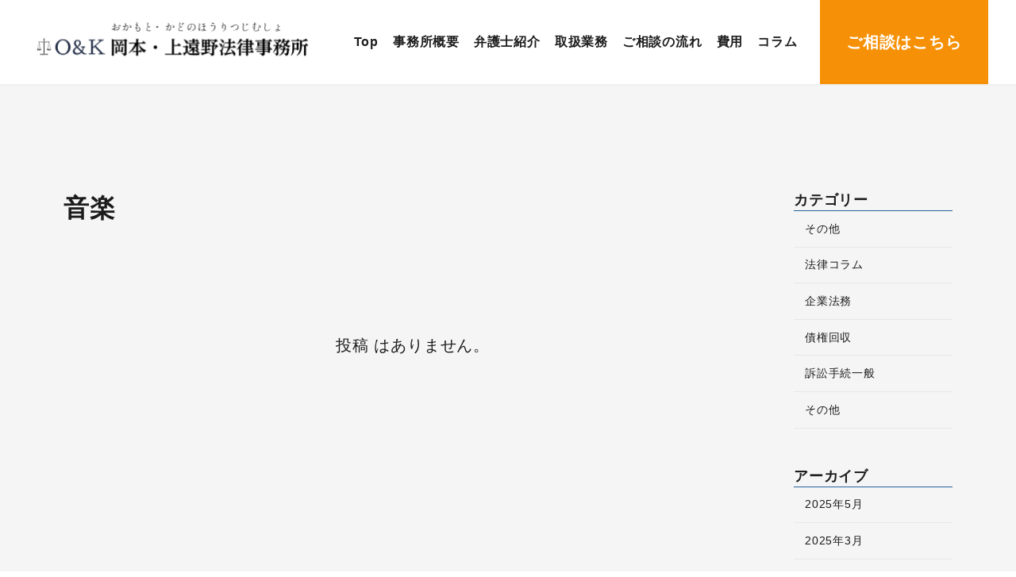

--- FILE ---
content_type: text/html; charset=UTF-8
request_url: https://ok-lawfirm.com/category/blog/%E9%9F%B3%E6%A5%BD/
body_size: 22403
content:
<!DOCTYPE html>
<html dir="ltr" lang="ja" prefix="og: https://ogp.me/ns#">
<head>
<meta charset="utf-8">
<meta http-equiv="X-UA-Compatible" content="IE=edge">
<meta name="viewport" content="width=device-width, initial-scale=1">

<title>音楽 - 岡本・上遠野法律事務所</title>

		<!-- All in One SEO 4.9.3 - aioseo.com -->
	<meta name="robots" content="max-image-preview:large" />
	<link rel="canonical" href="https://ok-lawfirm.com/category/%e9%9f%b3%e6%a5%bd/" />
	<meta name="generator" content="All in One SEO (AIOSEO) 4.9.3" />
		<script type="application/ld+json" class="aioseo-schema">
			{"@context":"https:\/\/schema.org","@graph":[{"@type":"BreadcrumbList","@id":"https:\/\/ok-lawfirm.com\/category\/blog\/%E9%9F%B3%E6%A5%BD\/#breadcrumblist","itemListElement":[{"@type":"ListItem","@id":"https:\/\/ok-lawfirm.com#listItem","position":1,"name":"Home","item":"https:\/\/ok-lawfirm.com","nextItem":{"@type":"ListItem","@id":"https:\/\/ok-lawfirm.com\/category\/%e9%9f%b3%e6%a5%bd\/#listItem","name":"\u97f3\u697d"}},{"@type":"ListItem","@id":"https:\/\/ok-lawfirm.com\/category\/%e9%9f%b3%e6%a5%bd\/#listItem","position":2,"name":"\u97f3\u697d","previousItem":{"@type":"ListItem","@id":"https:\/\/ok-lawfirm.com#listItem","name":"Home"}}]},{"@type":"CollectionPage","@id":"https:\/\/ok-lawfirm.com\/category\/blog\/%E9%9F%B3%E6%A5%BD\/#collectionpage","url":"https:\/\/ok-lawfirm.com\/category\/blog\/%E9%9F%B3%E6%A5%BD\/","name":"\u97f3\u697d - \u5ca1\u672c\u30fb\u4e0a\u9060\u91ce\u6cd5\u5f8b\u4e8b\u52d9\u6240","inLanguage":"ja","isPartOf":{"@id":"https:\/\/ok-lawfirm.com\/#website"},"breadcrumb":{"@id":"https:\/\/ok-lawfirm.com\/category\/blog\/%E9%9F%B3%E6%A5%BD\/#breadcrumblist"}},{"@type":"Organization","@id":"https:\/\/ok-lawfirm.com\/#organization","name":"\u5ca1\u672c\u30fb\u4e0a\u9060\u91ce\u6cd5\u5f8b\u4e8b\u52d9\u6240","description":"\u88c1\u5224\u5b98\u51fa\u8eab\u3067\u3001\u4f1a\u793e\u306e\u30c8\u30e9\u30d6\u30eb\u5bfe\u5fdc\u7d4c\u9a13\u304c\u8c4a\u5bcc\u306a\u5f01\u8b77\u58eb\u5ca1\u672c\u3068\u3001\u4f01\u696d\u5185\u5f01\u8b77\u58eb\u7d4c\u9a13\u304c\u8c4a\u5bcc\u306a\u5f01\u8b77\u58eb\u4e0a\u9060\u91ce\uff08\u304b\u3069\u306e\uff09\u304c\u6240\u5c5e\u3059\u308b\u6cd5\u5f8b\u4e8b\u52d9\u6240\u3067\u3059\u3002\u4f1a\u793e\u306e\u6cd5\u5f8b\u76f8\u8ac7\u3084\u6cd5\u52d9\u30a2\u30a6\u30c8\u30bd\u30fc\u30b7\u30f3\u30b0\u3001\u500b\u4eba\u306e\u65b9\u306e\u30c8\u30e9\u30d6\u30eb\u5bfe\u5fdc\u3084\u76f8\u7d9a\u5bfe\u5fdc\u306a\u3069\u69d8\u3005\u306a\u5206\u91ce\u306b\u5bfe\u5fdc\u53ef\u80fd\u3067\u3059\u3002","url":"https:\/\/ok-lawfirm.com\/"},{"@type":"WebSite","@id":"https:\/\/ok-lawfirm.com\/#website","url":"https:\/\/ok-lawfirm.com\/","name":"\u5ca1\u672c\u30fb\u4e0a\u9060\u91ce\u6cd5\u5f8b\u4e8b\u52d9\u6240","description":"\u88c1\u5224\u5b98\u51fa\u8eab\u3067\u3001\u4f1a\u793e\u306e\u30c8\u30e9\u30d6\u30eb\u5bfe\u5fdc\u7d4c\u9a13\u304c\u8c4a\u5bcc\u306a\u5f01\u8b77\u58eb\u5ca1\u672c\u3068\u3001\u4f01\u696d\u5185\u5f01\u8b77\u58eb\u7d4c\u9a13\u304c\u8c4a\u5bcc\u306a\u5f01\u8b77\u58eb\u4e0a\u9060\u91ce\uff08\u304b\u3069\u306e\uff09\u304c\u6240\u5c5e\u3059\u308b\u6cd5\u5f8b\u4e8b\u52d9\u6240\u3067\u3059\u3002\u4f1a\u793e\u306e\u6cd5\u5f8b\u76f8\u8ac7\u3084\u6cd5\u52d9\u30a2\u30a6\u30c8\u30bd\u30fc\u30b7\u30f3\u30b0\u3001\u500b\u4eba\u306e\u65b9\u306e\u30c8\u30e9\u30d6\u30eb\u5bfe\u5fdc\u3084\u76f8\u7d9a\u5bfe\u5fdc\u306a\u3069\u69d8\u3005\u306a\u5206\u91ce\u306b\u5bfe\u5fdc\u53ef\u80fd\u3067\u3059\u3002","inLanguage":"ja","publisher":{"@id":"https:\/\/ok-lawfirm.com\/#organization"}}]}
		</script>
		<!-- All in One SEO -->

<link rel="alternate" type="application/rss+xml" title="岡本・上遠野法律事務所 &raquo; フィード" href="https://ok-lawfirm.com/feed/" />
<link rel="alternate" type="application/rss+xml" title="岡本・上遠野法律事務所 &raquo; コメントフィード" href="https://ok-lawfirm.com/comments/feed/" />
<link rel="alternate" type="application/rss+xml" title="岡本・上遠野法律事務所 &raquo; 音楽 カテゴリーのフィード" href="https://ok-lawfirm.com/category/%e9%9f%b3%e6%a5%bd/feed/" />

<!-- SEO SIMPLE PACK 3.6.2 -->
<link rel="canonical" href="https://ok-lawfirm.com/category/%e9%9f%b3%e6%a5%bd/">
<meta property="og:locale" content="ja_JP">
<meta property="og:type" content="website">
<meta property="og:title" content="音楽 | 岡本・上遠野法律事務所">
<meta property="og:url" content="https://ok-lawfirm.com/category/%e9%9f%b3%e6%a5%bd/">
<meta property="og:site_name" content="岡本・上遠野法律事務所">
<meta name="twitter:card" content="summary">
<!-- Google Analytics (gtag.js) -->
<script async src="https://www.googletagmanager.com/gtag/js?id=G-WMPEK3PJK6"></script>
<script>
	window.dataLayer = window.dataLayer || [];
	function gtag(){dataLayer.push(arguments);}
	gtag("js", new Date());
	gtag("config", "G-WMPEK3PJK6");
</script>
	<!-- / SEO SIMPLE PACK -->

<meta name="description" content="音楽 について 岡本・上遠野法律事務所 裁判官出身で、会社のトラブル対応経験が豊富な弁護士岡本と、企業内弁護士経験が豊富な弁護士上遠野（かどの）が所属する法律事務所です。会社の法律相談や法務アウトソーシング、個人の方のトラブル対応や相続対応など様々な分野に対応可能です。" /><style id='wp-img-auto-sizes-contain-inline-css' type='text/css'>
img:is([sizes=auto i],[sizes^="auto," i]){contain-intrinsic-size:3000px 1500px}
/*# sourceURL=wp-img-auto-sizes-contain-inline-css */
</style>
<link rel='stylesheet' id='vkExUnit_common_style-css' href='https://ok-lawfirm.com/wp-content/plugins/vk-all-in-one-expansion-unit/assets/css/vkExUnit_style.css?ver=9.113.0.1' type='text/css' media='all' />
<style id='vkExUnit_common_style-inline-css' type='text/css'>
.grecaptcha-badge{bottom: 85px !important;}
:root {--ver_page_top_button_url:url(https://ok-lawfirm.com/wp-content/plugins/vk-all-in-one-expansion-unit/assets/images/to-top-btn-icon.svg);}@font-face {font-weight: normal;font-style: normal;font-family: "vk_sns";src: url("https://ok-lawfirm.com/wp-content/plugins/vk-all-in-one-expansion-unit/inc/sns/icons/fonts/vk_sns.eot?-bq20cj");src: url("https://ok-lawfirm.com/wp-content/plugins/vk-all-in-one-expansion-unit/inc/sns/icons/fonts/vk_sns.eot?#iefix-bq20cj") format("embedded-opentype"),url("https://ok-lawfirm.com/wp-content/plugins/vk-all-in-one-expansion-unit/inc/sns/icons/fonts/vk_sns.woff?-bq20cj") format("woff"),url("https://ok-lawfirm.com/wp-content/plugins/vk-all-in-one-expansion-unit/inc/sns/icons/fonts/vk_sns.ttf?-bq20cj") format("truetype"),url("https://ok-lawfirm.com/wp-content/plugins/vk-all-in-one-expansion-unit/inc/sns/icons/fonts/vk_sns.svg?-bq20cj#vk_sns") format("svg");}
.veu_promotion-alert__content--text {border: 1px solid rgba(0,0,0,0.125);padding: 0.5em 1em;border-radius: var(--vk-size-radius);margin-bottom: var(--vk-margin-block-bottom);font-size: 0.875rem;}/* Alert Content部分に段落タグを入れた場合に最後の段落の余白を0にする */.veu_promotion-alert__content--text p:last-of-type{margin-bottom:0;margin-top: 0;}
/*# sourceURL=vkExUnit_common_style-inline-css */
</style>
<style id='wp-block-library-inline-css' type='text/css'>
:root{--wp-block-synced-color:#7a00df;--wp-block-synced-color--rgb:122,0,223;--wp-bound-block-color:var(--wp-block-synced-color);--wp-editor-canvas-background:#ddd;--wp-admin-theme-color:#007cba;--wp-admin-theme-color--rgb:0,124,186;--wp-admin-theme-color-darker-10:#006ba1;--wp-admin-theme-color-darker-10--rgb:0,107,160.5;--wp-admin-theme-color-darker-20:#005a87;--wp-admin-theme-color-darker-20--rgb:0,90,135;--wp-admin-border-width-focus:2px}@media (min-resolution:192dpi){:root{--wp-admin-border-width-focus:1.5px}}.wp-element-button{cursor:pointer}:root .has-very-light-gray-background-color{background-color:#eee}:root .has-very-dark-gray-background-color{background-color:#313131}:root .has-very-light-gray-color{color:#eee}:root .has-very-dark-gray-color{color:#313131}:root .has-vivid-green-cyan-to-vivid-cyan-blue-gradient-background{background:linear-gradient(135deg,#00d084,#0693e3)}:root .has-purple-crush-gradient-background{background:linear-gradient(135deg,#34e2e4,#4721fb 50%,#ab1dfe)}:root .has-hazy-dawn-gradient-background{background:linear-gradient(135deg,#faaca8,#dad0ec)}:root .has-subdued-olive-gradient-background{background:linear-gradient(135deg,#fafae1,#67a671)}:root .has-atomic-cream-gradient-background{background:linear-gradient(135deg,#fdd79a,#004a59)}:root .has-nightshade-gradient-background{background:linear-gradient(135deg,#330968,#31cdcf)}:root .has-midnight-gradient-background{background:linear-gradient(135deg,#020381,#2874fc)}:root{--wp--preset--font-size--normal:16px;--wp--preset--font-size--huge:42px}.has-regular-font-size{font-size:1em}.has-larger-font-size{font-size:2.625em}.has-normal-font-size{font-size:var(--wp--preset--font-size--normal)}.has-huge-font-size{font-size:var(--wp--preset--font-size--huge)}.has-text-align-center{text-align:center}.has-text-align-left{text-align:left}.has-text-align-right{text-align:right}.has-fit-text{white-space:nowrap!important}#end-resizable-editor-section{display:none}.aligncenter{clear:both}.items-justified-left{justify-content:flex-start}.items-justified-center{justify-content:center}.items-justified-right{justify-content:flex-end}.items-justified-space-between{justify-content:space-between}.screen-reader-text{border:0;clip-path:inset(50%);height:1px;margin:-1px;overflow:hidden;padding:0;position:absolute;width:1px;word-wrap:normal!important}.screen-reader-text:focus{background-color:#ddd;clip-path:none;color:#444;display:block;font-size:1em;height:auto;left:5px;line-height:normal;padding:15px 23px 14px;text-decoration:none;top:5px;width:auto;z-index:100000}html :where(.has-border-color){border-style:solid}html :where([style*=border-top-color]){border-top-style:solid}html :where([style*=border-right-color]){border-right-style:solid}html :where([style*=border-bottom-color]){border-bottom-style:solid}html :where([style*=border-left-color]){border-left-style:solid}html :where([style*=border-width]){border-style:solid}html :where([style*=border-top-width]){border-top-style:solid}html :where([style*=border-right-width]){border-right-style:solid}html :where([style*=border-bottom-width]){border-bottom-style:solid}html :where([style*=border-left-width]){border-left-style:solid}html :where(img[class*=wp-image-]){height:auto;max-width:100%}:where(figure){margin:0 0 1em}html :where(.is-position-sticky){--wp-admin--admin-bar--position-offset:var(--wp-admin--admin-bar--height,0px)}@media screen and (max-width:600px){html :where(.is-position-sticky){--wp-admin--admin-bar--position-offset:0px}}
/* VK Color Palettes */:root{ --wp--preset--color--vk-color-primary:#26619c}/* --vk-color-primary is deprecated. */:root{ --vk-color-primary: var(--wp--preset--color--vk-color-primary);}:root{ --wp--preset--color--vk-color-primary-dark:#1e4e7d}/* --vk-color-primary-dark is deprecated. */:root{ --vk-color-primary-dark: var(--wp--preset--color--vk-color-primary-dark);}:root{ --wp--preset--color--vk-color-primary-vivid:#2a6bac}/* --vk-color-primary-vivid is deprecated. */:root{ --vk-color-primary-vivid: var(--wp--preset--color--vk-color-primary-vivid);}

/*# sourceURL=wp-block-library-inline-css */
</style><style id='wp-block-cover-inline-css' type='text/css'>
.wp-block-cover,.wp-block-cover-image{align-items:center;background-position:50%;box-sizing:border-box;display:flex;justify-content:center;min-height:430px;overflow:hidden;overflow:clip;padding:1em;position:relative}.wp-block-cover .has-background-dim:not([class*=-background-color]),.wp-block-cover-image .has-background-dim:not([class*=-background-color]),.wp-block-cover-image.has-background-dim:not([class*=-background-color]),.wp-block-cover.has-background-dim:not([class*=-background-color]){background-color:#000}.wp-block-cover .has-background-dim.has-background-gradient,.wp-block-cover-image .has-background-dim.has-background-gradient{background-color:initial}.wp-block-cover-image.has-background-dim:before,.wp-block-cover.has-background-dim:before{background-color:inherit;content:""}.wp-block-cover .wp-block-cover__background,.wp-block-cover .wp-block-cover__gradient-background,.wp-block-cover-image .wp-block-cover__background,.wp-block-cover-image .wp-block-cover__gradient-background,.wp-block-cover-image.has-background-dim:not(.has-background-gradient):before,.wp-block-cover.has-background-dim:not(.has-background-gradient):before{bottom:0;left:0;opacity:.5;position:absolute;right:0;top:0}.wp-block-cover-image.has-background-dim.has-background-dim-10 .wp-block-cover__background,.wp-block-cover-image.has-background-dim.has-background-dim-10 .wp-block-cover__gradient-background,.wp-block-cover-image.has-background-dim.has-background-dim-10:not(.has-background-gradient):before,.wp-block-cover.has-background-dim.has-background-dim-10 .wp-block-cover__background,.wp-block-cover.has-background-dim.has-background-dim-10 .wp-block-cover__gradient-background,.wp-block-cover.has-background-dim.has-background-dim-10:not(.has-background-gradient):before{opacity:.1}.wp-block-cover-image.has-background-dim.has-background-dim-20 .wp-block-cover__background,.wp-block-cover-image.has-background-dim.has-background-dim-20 .wp-block-cover__gradient-background,.wp-block-cover-image.has-background-dim.has-background-dim-20:not(.has-background-gradient):before,.wp-block-cover.has-background-dim.has-background-dim-20 .wp-block-cover__background,.wp-block-cover.has-background-dim.has-background-dim-20 .wp-block-cover__gradient-background,.wp-block-cover.has-background-dim.has-background-dim-20:not(.has-background-gradient):before{opacity:.2}.wp-block-cover-image.has-background-dim.has-background-dim-30 .wp-block-cover__background,.wp-block-cover-image.has-background-dim.has-background-dim-30 .wp-block-cover__gradient-background,.wp-block-cover-image.has-background-dim.has-background-dim-30:not(.has-background-gradient):before,.wp-block-cover.has-background-dim.has-background-dim-30 .wp-block-cover__background,.wp-block-cover.has-background-dim.has-background-dim-30 .wp-block-cover__gradient-background,.wp-block-cover.has-background-dim.has-background-dim-30:not(.has-background-gradient):before{opacity:.3}.wp-block-cover-image.has-background-dim.has-background-dim-40 .wp-block-cover__background,.wp-block-cover-image.has-background-dim.has-background-dim-40 .wp-block-cover__gradient-background,.wp-block-cover-image.has-background-dim.has-background-dim-40:not(.has-background-gradient):before,.wp-block-cover.has-background-dim.has-background-dim-40 .wp-block-cover__background,.wp-block-cover.has-background-dim.has-background-dim-40 .wp-block-cover__gradient-background,.wp-block-cover.has-background-dim.has-background-dim-40:not(.has-background-gradient):before{opacity:.4}.wp-block-cover-image.has-background-dim.has-background-dim-50 .wp-block-cover__background,.wp-block-cover-image.has-background-dim.has-background-dim-50 .wp-block-cover__gradient-background,.wp-block-cover-image.has-background-dim.has-background-dim-50:not(.has-background-gradient):before,.wp-block-cover.has-background-dim.has-background-dim-50 .wp-block-cover__background,.wp-block-cover.has-background-dim.has-background-dim-50 .wp-block-cover__gradient-background,.wp-block-cover.has-background-dim.has-background-dim-50:not(.has-background-gradient):before{opacity:.5}.wp-block-cover-image.has-background-dim.has-background-dim-60 .wp-block-cover__background,.wp-block-cover-image.has-background-dim.has-background-dim-60 .wp-block-cover__gradient-background,.wp-block-cover-image.has-background-dim.has-background-dim-60:not(.has-background-gradient):before,.wp-block-cover.has-background-dim.has-background-dim-60 .wp-block-cover__background,.wp-block-cover.has-background-dim.has-background-dim-60 .wp-block-cover__gradient-background,.wp-block-cover.has-background-dim.has-background-dim-60:not(.has-background-gradient):before{opacity:.6}.wp-block-cover-image.has-background-dim.has-background-dim-70 .wp-block-cover__background,.wp-block-cover-image.has-background-dim.has-background-dim-70 .wp-block-cover__gradient-background,.wp-block-cover-image.has-background-dim.has-background-dim-70:not(.has-background-gradient):before,.wp-block-cover.has-background-dim.has-background-dim-70 .wp-block-cover__background,.wp-block-cover.has-background-dim.has-background-dim-70 .wp-block-cover__gradient-background,.wp-block-cover.has-background-dim.has-background-dim-70:not(.has-background-gradient):before{opacity:.7}.wp-block-cover-image.has-background-dim.has-background-dim-80 .wp-block-cover__background,.wp-block-cover-image.has-background-dim.has-background-dim-80 .wp-block-cover__gradient-background,.wp-block-cover-image.has-background-dim.has-background-dim-80:not(.has-background-gradient):before,.wp-block-cover.has-background-dim.has-background-dim-80 .wp-block-cover__background,.wp-block-cover.has-background-dim.has-background-dim-80 .wp-block-cover__gradient-background,.wp-block-cover.has-background-dim.has-background-dim-80:not(.has-background-gradient):before{opacity:.8}.wp-block-cover-image.has-background-dim.has-background-dim-90 .wp-block-cover__background,.wp-block-cover-image.has-background-dim.has-background-dim-90 .wp-block-cover__gradient-background,.wp-block-cover-image.has-background-dim.has-background-dim-90:not(.has-background-gradient):before,.wp-block-cover.has-background-dim.has-background-dim-90 .wp-block-cover__background,.wp-block-cover.has-background-dim.has-background-dim-90 .wp-block-cover__gradient-background,.wp-block-cover.has-background-dim.has-background-dim-90:not(.has-background-gradient):before{opacity:.9}.wp-block-cover-image.has-background-dim.has-background-dim-100 .wp-block-cover__background,.wp-block-cover-image.has-background-dim.has-background-dim-100 .wp-block-cover__gradient-background,.wp-block-cover-image.has-background-dim.has-background-dim-100:not(.has-background-gradient):before,.wp-block-cover.has-background-dim.has-background-dim-100 .wp-block-cover__background,.wp-block-cover.has-background-dim.has-background-dim-100 .wp-block-cover__gradient-background,.wp-block-cover.has-background-dim.has-background-dim-100:not(.has-background-gradient):before{opacity:1}.wp-block-cover .wp-block-cover__background.has-background-dim.has-background-dim-0,.wp-block-cover .wp-block-cover__gradient-background.has-background-dim.has-background-dim-0,.wp-block-cover-image .wp-block-cover__background.has-background-dim.has-background-dim-0,.wp-block-cover-image .wp-block-cover__gradient-background.has-background-dim.has-background-dim-0{opacity:0}.wp-block-cover .wp-block-cover__background.has-background-dim.has-background-dim-10,.wp-block-cover .wp-block-cover__gradient-background.has-background-dim.has-background-dim-10,.wp-block-cover-image .wp-block-cover__background.has-background-dim.has-background-dim-10,.wp-block-cover-image .wp-block-cover__gradient-background.has-background-dim.has-background-dim-10{opacity:.1}.wp-block-cover .wp-block-cover__background.has-background-dim.has-background-dim-20,.wp-block-cover .wp-block-cover__gradient-background.has-background-dim.has-background-dim-20,.wp-block-cover-image .wp-block-cover__background.has-background-dim.has-background-dim-20,.wp-block-cover-image .wp-block-cover__gradient-background.has-background-dim.has-background-dim-20{opacity:.2}.wp-block-cover .wp-block-cover__background.has-background-dim.has-background-dim-30,.wp-block-cover .wp-block-cover__gradient-background.has-background-dim.has-background-dim-30,.wp-block-cover-image .wp-block-cover__background.has-background-dim.has-background-dim-30,.wp-block-cover-image .wp-block-cover__gradient-background.has-background-dim.has-background-dim-30{opacity:.3}.wp-block-cover .wp-block-cover__background.has-background-dim.has-background-dim-40,.wp-block-cover .wp-block-cover__gradient-background.has-background-dim.has-background-dim-40,.wp-block-cover-image .wp-block-cover__background.has-background-dim.has-background-dim-40,.wp-block-cover-image .wp-block-cover__gradient-background.has-background-dim.has-background-dim-40{opacity:.4}.wp-block-cover .wp-block-cover__background.has-background-dim.has-background-dim-50,.wp-block-cover .wp-block-cover__gradient-background.has-background-dim.has-background-dim-50,.wp-block-cover-image .wp-block-cover__background.has-background-dim.has-background-dim-50,.wp-block-cover-image .wp-block-cover__gradient-background.has-background-dim.has-background-dim-50{opacity:.5}.wp-block-cover .wp-block-cover__background.has-background-dim.has-background-dim-60,.wp-block-cover .wp-block-cover__gradient-background.has-background-dim.has-background-dim-60,.wp-block-cover-image .wp-block-cover__background.has-background-dim.has-background-dim-60,.wp-block-cover-image .wp-block-cover__gradient-background.has-background-dim.has-background-dim-60{opacity:.6}.wp-block-cover .wp-block-cover__background.has-background-dim.has-background-dim-70,.wp-block-cover .wp-block-cover__gradient-background.has-background-dim.has-background-dim-70,.wp-block-cover-image .wp-block-cover__background.has-background-dim.has-background-dim-70,.wp-block-cover-image .wp-block-cover__gradient-background.has-background-dim.has-background-dim-70{opacity:.7}.wp-block-cover .wp-block-cover__background.has-background-dim.has-background-dim-80,.wp-block-cover .wp-block-cover__gradient-background.has-background-dim.has-background-dim-80,.wp-block-cover-image .wp-block-cover__background.has-background-dim.has-background-dim-80,.wp-block-cover-image .wp-block-cover__gradient-background.has-background-dim.has-background-dim-80{opacity:.8}.wp-block-cover .wp-block-cover__background.has-background-dim.has-background-dim-90,.wp-block-cover .wp-block-cover__gradient-background.has-background-dim.has-background-dim-90,.wp-block-cover-image .wp-block-cover__background.has-background-dim.has-background-dim-90,.wp-block-cover-image .wp-block-cover__gradient-background.has-background-dim.has-background-dim-90{opacity:.9}.wp-block-cover .wp-block-cover__background.has-background-dim.has-background-dim-100,.wp-block-cover .wp-block-cover__gradient-background.has-background-dim.has-background-dim-100,.wp-block-cover-image .wp-block-cover__background.has-background-dim.has-background-dim-100,.wp-block-cover-image .wp-block-cover__gradient-background.has-background-dim.has-background-dim-100{opacity:1}.wp-block-cover-image.alignleft,.wp-block-cover-image.alignright,.wp-block-cover.alignleft,.wp-block-cover.alignright{max-width:420px;width:100%}.wp-block-cover-image.aligncenter,.wp-block-cover-image.alignleft,.wp-block-cover-image.alignright,.wp-block-cover.aligncenter,.wp-block-cover.alignleft,.wp-block-cover.alignright{display:flex}.wp-block-cover .wp-block-cover__inner-container,.wp-block-cover-image .wp-block-cover__inner-container{color:inherit;position:relative;width:100%}.wp-block-cover-image.is-position-top-left,.wp-block-cover.is-position-top-left{align-items:flex-start;justify-content:flex-start}.wp-block-cover-image.is-position-top-center,.wp-block-cover.is-position-top-center{align-items:flex-start;justify-content:center}.wp-block-cover-image.is-position-top-right,.wp-block-cover.is-position-top-right{align-items:flex-start;justify-content:flex-end}.wp-block-cover-image.is-position-center-left,.wp-block-cover.is-position-center-left{align-items:center;justify-content:flex-start}.wp-block-cover-image.is-position-center-center,.wp-block-cover.is-position-center-center{align-items:center;justify-content:center}.wp-block-cover-image.is-position-center-right,.wp-block-cover.is-position-center-right{align-items:center;justify-content:flex-end}.wp-block-cover-image.is-position-bottom-left,.wp-block-cover.is-position-bottom-left{align-items:flex-end;justify-content:flex-start}.wp-block-cover-image.is-position-bottom-center,.wp-block-cover.is-position-bottom-center{align-items:flex-end;justify-content:center}.wp-block-cover-image.is-position-bottom-right,.wp-block-cover.is-position-bottom-right{align-items:flex-end;justify-content:flex-end}.wp-block-cover-image.has-custom-content-position.has-custom-content-position .wp-block-cover__inner-container,.wp-block-cover.has-custom-content-position.has-custom-content-position .wp-block-cover__inner-container{margin:0}.wp-block-cover-image.has-custom-content-position.has-custom-content-position.is-position-bottom-left .wp-block-cover__inner-container,.wp-block-cover-image.has-custom-content-position.has-custom-content-position.is-position-bottom-right .wp-block-cover__inner-container,.wp-block-cover-image.has-custom-content-position.has-custom-content-position.is-position-center-left .wp-block-cover__inner-container,.wp-block-cover-image.has-custom-content-position.has-custom-content-position.is-position-center-right .wp-block-cover__inner-container,.wp-block-cover-image.has-custom-content-position.has-custom-content-position.is-position-top-left .wp-block-cover__inner-container,.wp-block-cover-image.has-custom-content-position.has-custom-content-position.is-position-top-right .wp-block-cover__inner-container,.wp-block-cover.has-custom-content-position.has-custom-content-position.is-position-bottom-left .wp-block-cover__inner-container,.wp-block-cover.has-custom-content-position.has-custom-content-position.is-position-bottom-right .wp-block-cover__inner-container,.wp-block-cover.has-custom-content-position.has-custom-content-position.is-position-center-left .wp-block-cover__inner-container,.wp-block-cover.has-custom-content-position.has-custom-content-position.is-position-center-right .wp-block-cover__inner-container,.wp-block-cover.has-custom-content-position.has-custom-content-position.is-position-top-left .wp-block-cover__inner-container,.wp-block-cover.has-custom-content-position.has-custom-content-position.is-position-top-right .wp-block-cover__inner-container{margin:0;width:auto}.wp-block-cover .wp-block-cover__image-background,.wp-block-cover video.wp-block-cover__video-background,.wp-block-cover-image .wp-block-cover__image-background,.wp-block-cover-image video.wp-block-cover__video-background{border:none;bottom:0;box-shadow:none;height:100%;left:0;margin:0;max-height:none;max-width:none;object-fit:cover;outline:none;padding:0;position:absolute;right:0;top:0;width:100%}.wp-block-cover-image.has-parallax,.wp-block-cover.has-parallax,.wp-block-cover__image-background.has-parallax,video.wp-block-cover__video-background.has-parallax{background-attachment:fixed;background-repeat:no-repeat;background-size:cover}@supports (-webkit-touch-callout:inherit){.wp-block-cover-image.has-parallax,.wp-block-cover.has-parallax,.wp-block-cover__image-background.has-parallax,video.wp-block-cover__video-background.has-parallax{background-attachment:scroll}}@media (prefers-reduced-motion:reduce){.wp-block-cover-image.has-parallax,.wp-block-cover.has-parallax,.wp-block-cover__image-background.has-parallax,video.wp-block-cover__video-background.has-parallax{background-attachment:scroll}}.wp-block-cover-image.is-repeated,.wp-block-cover.is-repeated,.wp-block-cover__image-background.is-repeated,video.wp-block-cover__video-background.is-repeated{background-repeat:repeat;background-size:auto}.wp-block-cover-image-text,.wp-block-cover-image-text a,.wp-block-cover-image-text a:active,.wp-block-cover-image-text a:focus,.wp-block-cover-image-text a:hover,.wp-block-cover-text,.wp-block-cover-text a,.wp-block-cover-text a:active,.wp-block-cover-text a:focus,.wp-block-cover-text a:hover,section.wp-block-cover-image h2,section.wp-block-cover-image h2 a,section.wp-block-cover-image h2 a:active,section.wp-block-cover-image h2 a:focus,section.wp-block-cover-image h2 a:hover{color:#fff}.wp-block-cover-image .wp-block-cover.has-left-content{justify-content:flex-start}.wp-block-cover-image .wp-block-cover.has-right-content{justify-content:flex-end}.wp-block-cover-image.has-left-content .wp-block-cover-image-text,.wp-block-cover.has-left-content .wp-block-cover-text,section.wp-block-cover-image.has-left-content>h2{margin-left:0;text-align:left}.wp-block-cover-image.has-right-content .wp-block-cover-image-text,.wp-block-cover.has-right-content .wp-block-cover-text,section.wp-block-cover-image.has-right-content>h2{margin-right:0;text-align:right}.wp-block-cover .wp-block-cover-text,.wp-block-cover-image .wp-block-cover-image-text,section.wp-block-cover-image>h2{font-size:2em;line-height:1.25;margin-bottom:0;max-width:840px;padding:.44em;text-align:center;z-index:1}:where(.wp-block-cover-image:not(.has-text-color)),:where(.wp-block-cover:not(.has-text-color)){color:#fff}:where(.wp-block-cover-image.is-light:not(.has-text-color)),:where(.wp-block-cover.is-light:not(.has-text-color)){color:#000}:root :where(.wp-block-cover h1:not(.has-text-color)),:root :where(.wp-block-cover h2:not(.has-text-color)),:root :where(.wp-block-cover h3:not(.has-text-color)),:root :where(.wp-block-cover h4:not(.has-text-color)),:root :where(.wp-block-cover h5:not(.has-text-color)),:root :where(.wp-block-cover h6:not(.has-text-color)),:root :where(.wp-block-cover p:not(.has-text-color)){color:inherit}body:not(.editor-styles-wrapper) .wp-block-cover:not(.wp-block-cover:has(.wp-block-cover__background+.wp-block-cover__inner-container)) .wp-block-cover__image-background,body:not(.editor-styles-wrapper) .wp-block-cover:not(.wp-block-cover:has(.wp-block-cover__background+.wp-block-cover__inner-container)) .wp-block-cover__video-background{z-index:0}body:not(.editor-styles-wrapper) .wp-block-cover:not(.wp-block-cover:has(.wp-block-cover__background+.wp-block-cover__inner-container)) .wp-block-cover__background,body:not(.editor-styles-wrapper) .wp-block-cover:not(.wp-block-cover:has(.wp-block-cover__background+.wp-block-cover__inner-container)) .wp-block-cover__gradient-background,body:not(.editor-styles-wrapper) .wp-block-cover:not(.wp-block-cover:has(.wp-block-cover__background+.wp-block-cover__inner-container)) .wp-block-cover__inner-container,body:not(.editor-styles-wrapper) .wp-block-cover:not(.wp-block-cover:has(.wp-block-cover__background+.wp-block-cover__inner-container)).has-background-dim:not(.has-background-gradient):before{z-index:1}.has-modal-open body:not(.editor-styles-wrapper) .wp-block-cover:not(.wp-block-cover:has(.wp-block-cover__background+.wp-block-cover__inner-container)) .wp-block-cover__inner-container{z-index:auto}
/*# sourceURL=https://ok-lawfirm.com/wp-includes/blocks/cover/style.min.css */
</style>
<style id='wp-block-image-inline-css' type='text/css'>
.wp-block-image>a,.wp-block-image>figure>a{display:inline-block}.wp-block-image img{box-sizing:border-box;height:auto;max-width:100%;vertical-align:bottom}@media not (prefers-reduced-motion){.wp-block-image img.hide{visibility:hidden}.wp-block-image img.show{animation:show-content-image .4s}}.wp-block-image[style*=border-radius] img,.wp-block-image[style*=border-radius]>a{border-radius:inherit}.wp-block-image.has-custom-border img{box-sizing:border-box}.wp-block-image.aligncenter{text-align:center}.wp-block-image.alignfull>a,.wp-block-image.alignwide>a{width:100%}.wp-block-image.alignfull img,.wp-block-image.alignwide img{height:auto;width:100%}.wp-block-image .aligncenter,.wp-block-image .alignleft,.wp-block-image .alignright,.wp-block-image.aligncenter,.wp-block-image.alignleft,.wp-block-image.alignright{display:table}.wp-block-image .aligncenter>figcaption,.wp-block-image .alignleft>figcaption,.wp-block-image .alignright>figcaption,.wp-block-image.aligncenter>figcaption,.wp-block-image.alignleft>figcaption,.wp-block-image.alignright>figcaption{caption-side:bottom;display:table-caption}.wp-block-image .alignleft{float:left;margin:.5em 1em .5em 0}.wp-block-image .alignright{float:right;margin:.5em 0 .5em 1em}.wp-block-image .aligncenter{margin-left:auto;margin-right:auto}.wp-block-image :where(figcaption){margin-bottom:1em;margin-top:.5em}.wp-block-image.is-style-circle-mask img{border-radius:9999px}@supports ((-webkit-mask-image:none) or (mask-image:none)) or (-webkit-mask-image:none){.wp-block-image.is-style-circle-mask img{border-radius:0;-webkit-mask-image:url('data:image/svg+xml;utf8,<svg viewBox="0 0 100 100" xmlns="http://www.w3.org/2000/svg"><circle cx="50" cy="50" r="50"/></svg>');mask-image:url('data:image/svg+xml;utf8,<svg viewBox="0 0 100 100" xmlns="http://www.w3.org/2000/svg"><circle cx="50" cy="50" r="50"/></svg>');mask-mode:alpha;-webkit-mask-position:center;mask-position:center;-webkit-mask-repeat:no-repeat;mask-repeat:no-repeat;-webkit-mask-size:contain;mask-size:contain}}:root :where(.wp-block-image.is-style-rounded img,.wp-block-image .is-style-rounded img){border-radius:9999px}.wp-block-image figure{margin:0}.wp-lightbox-container{display:flex;flex-direction:column;position:relative}.wp-lightbox-container img{cursor:zoom-in}.wp-lightbox-container img:hover+button{opacity:1}.wp-lightbox-container button{align-items:center;backdrop-filter:blur(16px) saturate(180%);background-color:#5a5a5a40;border:none;border-radius:4px;cursor:zoom-in;display:flex;height:20px;justify-content:center;opacity:0;padding:0;position:absolute;right:16px;text-align:center;top:16px;width:20px;z-index:100}@media not (prefers-reduced-motion){.wp-lightbox-container button{transition:opacity .2s ease}}.wp-lightbox-container button:focus-visible{outline:3px auto #5a5a5a40;outline:3px auto -webkit-focus-ring-color;outline-offset:3px}.wp-lightbox-container button:hover{cursor:pointer;opacity:1}.wp-lightbox-container button:focus{opacity:1}.wp-lightbox-container button:focus,.wp-lightbox-container button:hover,.wp-lightbox-container button:not(:hover):not(:active):not(.has-background){background-color:#5a5a5a40;border:none}.wp-lightbox-overlay{box-sizing:border-box;cursor:zoom-out;height:100vh;left:0;overflow:hidden;position:fixed;top:0;visibility:hidden;width:100%;z-index:100000}.wp-lightbox-overlay .close-button{align-items:center;cursor:pointer;display:flex;justify-content:center;min-height:40px;min-width:40px;padding:0;position:absolute;right:calc(env(safe-area-inset-right) + 16px);top:calc(env(safe-area-inset-top) + 16px);z-index:5000000}.wp-lightbox-overlay .close-button:focus,.wp-lightbox-overlay .close-button:hover,.wp-lightbox-overlay .close-button:not(:hover):not(:active):not(.has-background){background:none;border:none}.wp-lightbox-overlay .lightbox-image-container{height:var(--wp--lightbox-container-height);left:50%;overflow:hidden;position:absolute;top:50%;transform:translate(-50%,-50%);transform-origin:top left;width:var(--wp--lightbox-container-width);z-index:9999999999}.wp-lightbox-overlay .wp-block-image{align-items:center;box-sizing:border-box;display:flex;height:100%;justify-content:center;margin:0;position:relative;transform-origin:0 0;width:100%;z-index:3000000}.wp-lightbox-overlay .wp-block-image img{height:var(--wp--lightbox-image-height);min-height:var(--wp--lightbox-image-height);min-width:var(--wp--lightbox-image-width);width:var(--wp--lightbox-image-width)}.wp-lightbox-overlay .wp-block-image figcaption{display:none}.wp-lightbox-overlay button{background:none;border:none}.wp-lightbox-overlay .scrim{background-color:#fff;height:100%;opacity:.9;position:absolute;width:100%;z-index:2000000}.wp-lightbox-overlay.active{visibility:visible}@media not (prefers-reduced-motion){.wp-lightbox-overlay.active{animation:turn-on-visibility .25s both}.wp-lightbox-overlay.active img{animation:turn-on-visibility .35s both}.wp-lightbox-overlay.show-closing-animation:not(.active){animation:turn-off-visibility .35s both}.wp-lightbox-overlay.show-closing-animation:not(.active) img{animation:turn-off-visibility .25s both}.wp-lightbox-overlay.zoom.active{animation:none;opacity:1;visibility:visible}.wp-lightbox-overlay.zoom.active .lightbox-image-container{animation:lightbox-zoom-in .4s}.wp-lightbox-overlay.zoom.active .lightbox-image-container img{animation:none}.wp-lightbox-overlay.zoom.active .scrim{animation:turn-on-visibility .4s forwards}.wp-lightbox-overlay.zoom.show-closing-animation:not(.active){animation:none}.wp-lightbox-overlay.zoom.show-closing-animation:not(.active) .lightbox-image-container{animation:lightbox-zoom-out .4s}.wp-lightbox-overlay.zoom.show-closing-animation:not(.active) .lightbox-image-container img{animation:none}.wp-lightbox-overlay.zoom.show-closing-animation:not(.active) .scrim{animation:turn-off-visibility .4s forwards}}@keyframes show-content-image{0%{visibility:hidden}99%{visibility:hidden}to{visibility:visible}}@keyframes turn-on-visibility{0%{opacity:0}to{opacity:1}}@keyframes turn-off-visibility{0%{opacity:1;visibility:visible}99%{opacity:0;visibility:visible}to{opacity:0;visibility:hidden}}@keyframes lightbox-zoom-in{0%{transform:translate(calc((-100vw + var(--wp--lightbox-scrollbar-width))/2 + var(--wp--lightbox-initial-left-position)),calc(-50vh + var(--wp--lightbox-initial-top-position))) scale(var(--wp--lightbox-scale))}to{transform:translate(-50%,-50%) scale(1)}}@keyframes lightbox-zoom-out{0%{transform:translate(-50%,-50%) scale(1);visibility:visible}99%{visibility:visible}to{transform:translate(calc((-100vw + var(--wp--lightbox-scrollbar-width))/2 + var(--wp--lightbox-initial-left-position)),calc(-50vh + var(--wp--lightbox-initial-top-position))) scale(var(--wp--lightbox-scale));visibility:hidden}}
/*# sourceURL=https://ok-lawfirm.com/wp-includes/blocks/image/style.min.css */
</style>
<style id='wp-block-columns-inline-css' type='text/css'>
.wp-block-columns{box-sizing:border-box;display:flex;flex-wrap:wrap!important}@media (min-width:782px){.wp-block-columns{flex-wrap:nowrap!important}}.wp-block-columns{align-items:normal!important}.wp-block-columns.are-vertically-aligned-top{align-items:flex-start}.wp-block-columns.are-vertically-aligned-center{align-items:center}.wp-block-columns.are-vertically-aligned-bottom{align-items:flex-end}@media (max-width:781px){.wp-block-columns:not(.is-not-stacked-on-mobile)>.wp-block-column{flex-basis:100%!important}}@media (min-width:782px){.wp-block-columns:not(.is-not-stacked-on-mobile)>.wp-block-column{flex-basis:0;flex-grow:1}.wp-block-columns:not(.is-not-stacked-on-mobile)>.wp-block-column[style*=flex-basis]{flex-grow:0}}.wp-block-columns.is-not-stacked-on-mobile{flex-wrap:nowrap!important}.wp-block-columns.is-not-stacked-on-mobile>.wp-block-column{flex-basis:0;flex-grow:1}.wp-block-columns.is-not-stacked-on-mobile>.wp-block-column[style*=flex-basis]{flex-grow:0}:where(.wp-block-columns){margin-bottom:1.75em}:where(.wp-block-columns.has-background){padding:1.25em 2.375em}.wp-block-column{flex-grow:1;min-width:0;overflow-wrap:break-word;word-break:break-word}.wp-block-column.is-vertically-aligned-top{align-self:flex-start}.wp-block-column.is-vertically-aligned-center{align-self:center}.wp-block-column.is-vertically-aligned-bottom{align-self:flex-end}.wp-block-column.is-vertically-aligned-stretch{align-self:stretch}.wp-block-column.is-vertically-aligned-bottom,.wp-block-column.is-vertically-aligned-center,.wp-block-column.is-vertically-aligned-top{width:100%}
/*# sourceURL=https://ok-lawfirm.com/wp-includes/blocks/columns/style.min.css */
</style>
<style id='wp-block-group-inline-css' type='text/css'>
.wp-block-group{box-sizing:border-box}:where(.wp-block-group.wp-block-group-is-layout-constrained){position:relative}
/*# sourceURL=https://ok-lawfirm.com/wp-includes/blocks/group/style.min.css */
</style>
<style id='wp-block-paragraph-inline-css' type='text/css'>
.is-small-text{font-size:.875em}.is-regular-text{font-size:1em}.is-large-text{font-size:2.25em}.is-larger-text{font-size:3em}.has-drop-cap:not(:focus):first-letter{float:left;font-size:8.4em;font-style:normal;font-weight:100;line-height:.68;margin:.05em .1em 0 0;text-transform:uppercase}body.rtl .has-drop-cap:not(:focus):first-letter{float:none;margin-left:.1em}p.has-drop-cap.has-background{overflow:hidden}:root :where(p.has-background){padding:1.25em 2.375em}:where(p.has-text-color:not(.has-link-color)) a{color:inherit}p.has-text-align-left[style*="writing-mode:vertical-lr"],p.has-text-align-right[style*="writing-mode:vertical-rl"]{rotate:180deg}
/*# sourceURL=https://ok-lawfirm.com/wp-includes/blocks/paragraph/style.min.css */
</style>
<style id='wp-block-separator-inline-css' type='text/css'>
@charset "UTF-8";.wp-block-separator{border:none;border-top:2px solid}:root :where(.wp-block-separator.is-style-dots){height:auto;line-height:1;text-align:center}:root :where(.wp-block-separator.is-style-dots):before{color:currentColor;content:"···";font-family:serif;font-size:1.5em;letter-spacing:2em;padding-left:2em}.wp-block-separator.is-style-dots{background:none!important;border:none!important}
/*# sourceURL=https://ok-lawfirm.com/wp-includes/blocks/separator/style.min.css */
</style>
<style id='global-styles-inline-css' type='text/css'>
:root{--wp--preset--aspect-ratio--square: 1;--wp--preset--aspect-ratio--4-3: 4/3;--wp--preset--aspect-ratio--3-4: 3/4;--wp--preset--aspect-ratio--3-2: 3/2;--wp--preset--aspect-ratio--2-3: 2/3;--wp--preset--aspect-ratio--16-9: 16/9;--wp--preset--aspect-ratio--9-16: 9/16;--wp--preset--color--black: #000000;--wp--preset--color--cyan-bluish-gray: #abb8c3;--wp--preset--color--white: #ffffff;--wp--preset--color--pale-pink: #f78da7;--wp--preset--color--vivid-red: #cf2e2e;--wp--preset--color--luminous-vivid-orange: #ff6900;--wp--preset--color--luminous-vivid-amber: #fcb900;--wp--preset--color--light-green-cyan: #7bdcb5;--wp--preset--color--vivid-green-cyan: #00d084;--wp--preset--color--pale-cyan-blue: #8ed1fc;--wp--preset--color--vivid-cyan-blue: #0693e3;--wp--preset--color--vivid-purple: #9b51e0;--wp--preset--color--vk-color-primary: #26619c;--wp--preset--color--vk-color-primary-dark: #1e4e7d;--wp--preset--color--vk-color-primary-vivid: #2a6bac;--wp--preset--gradient--vivid-cyan-blue-to-vivid-purple: linear-gradient(135deg,rgba(6,147,227,1) 0%,rgb(155,81,224) 100%);--wp--preset--gradient--light-green-cyan-to-vivid-green-cyan: linear-gradient(135deg,rgb(122,220,180) 0%,rgb(0,208,130) 100%);--wp--preset--gradient--luminous-vivid-amber-to-luminous-vivid-orange: linear-gradient(135deg,rgba(252,185,0,1) 0%,rgba(255,105,0,1) 100%);--wp--preset--gradient--luminous-vivid-orange-to-vivid-red: linear-gradient(135deg,rgba(255,105,0,1) 0%,rgb(207,46,46) 100%);--wp--preset--gradient--very-light-gray-to-cyan-bluish-gray: linear-gradient(135deg,rgb(238,238,238) 0%,rgb(169,184,195) 100%);--wp--preset--gradient--cool-to-warm-spectrum: linear-gradient(135deg,rgb(74,234,220) 0%,rgb(151,120,209) 20%,rgb(207,42,186) 40%,rgb(238,44,130) 60%,rgb(251,105,98) 80%,rgb(254,248,76) 100%);--wp--preset--gradient--blush-light-purple: linear-gradient(135deg,rgb(255,206,236) 0%,rgb(152,150,240) 100%);--wp--preset--gradient--blush-bordeaux: linear-gradient(135deg,rgb(254,205,165) 0%,rgb(254,45,45) 50%,rgb(107,0,62) 100%);--wp--preset--gradient--luminous-dusk: linear-gradient(135deg,rgb(255,203,112) 0%,rgb(199,81,192) 50%,rgb(65,88,208) 100%);--wp--preset--gradient--pale-ocean: linear-gradient(135deg,rgb(255,245,203) 0%,rgb(182,227,212) 50%,rgb(51,167,181) 100%);--wp--preset--gradient--electric-grass: linear-gradient(135deg,rgb(202,248,128) 0%,rgb(113,206,126) 100%);--wp--preset--gradient--midnight: linear-gradient(135deg,rgb(2,3,129) 0%,rgb(40,116,252) 100%);--wp--preset--gradient--vivid-green-cyan-to-vivid-cyan-blue: linear-gradient(135deg,rgba(0,208,132,1) 0%,rgba(6,147,227,1) 100%);--wp--preset--font-size--small: 14px;--wp--preset--font-size--medium: 20px;--wp--preset--font-size--large: 24px;--wp--preset--font-size--x-large: 42px;--wp--preset--font-size--regular: 16px;--wp--preset--font-size--huge: 36px;--wp--preset--spacing--20: 0.44rem;--wp--preset--spacing--30: 0.67rem;--wp--preset--spacing--40: 1rem;--wp--preset--spacing--50: 1.5rem;--wp--preset--spacing--60: 2.25rem;--wp--preset--spacing--70: 3.38rem;--wp--preset--spacing--80: 5.06rem;--wp--preset--shadow--natural: 6px 6px 9px rgba(0, 0, 0, 0.2);--wp--preset--shadow--deep: 12px 12px 50px rgba(0, 0, 0, 0.4);--wp--preset--shadow--sharp: 6px 6px 0px rgba(0, 0, 0, 0.2);--wp--preset--shadow--outlined: 6px 6px 0px -3px rgb(255, 255, 255), 6px 6px rgb(0, 0, 0);--wp--preset--shadow--crisp: 6px 6px 0px rgb(0, 0, 0);}:where(.is-layout-flex){gap: 0.5em;}:where(.is-layout-grid){gap: 0.5em;}body .is-layout-flex{display: flex;}.is-layout-flex{flex-wrap: wrap;align-items: center;}.is-layout-flex > :is(*, div){margin: 0;}body .is-layout-grid{display: grid;}.is-layout-grid > :is(*, div){margin: 0;}:where(.wp-block-columns.is-layout-flex){gap: 2em;}:where(.wp-block-columns.is-layout-grid){gap: 2em;}:where(.wp-block-post-template.is-layout-flex){gap: 1.25em;}:where(.wp-block-post-template.is-layout-grid){gap: 1.25em;}.has-black-color{color: var(--wp--preset--color--black) !important;}.has-cyan-bluish-gray-color{color: var(--wp--preset--color--cyan-bluish-gray) !important;}.has-white-color{color: var(--wp--preset--color--white) !important;}.has-pale-pink-color{color: var(--wp--preset--color--pale-pink) !important;}.has-vivid-red-color{color: var(--wp--preset--color--vivid-red) !important;}.has-luminous-vivid-orange-color{color: var(--wp--preset--color--luminous-vivid-orange) !important;}.has-luminous-vivid-amber-color{color: var(--wp--preset--color--luminous-vivid-amber) !important;}.has-light-green-cyan-color{color: var(--wp--preset--color--light-green-cyan) !important;}.has-vivid-green-cyan-color{color: var(--wp--preset--color--vivid-green-cyan) !important;}.has-pale-cyan-blue-color{color: var(--wp--preset--color--pale-cyan-blue) !important;}.has-vivid-cyan-blue-color{color: var(--wp--preset--color--vivid-cyan-blue) !important;}.has-vivid-purple-color{color: var(--wp--preset--color--vivid-purple) !important;}.has-vk-color-primary-color{color: var(--wp--preset--color--vk-color-primary) !important;}.has-vk-color-primary-dark-color{color: var(--wp--preset--color--vk-color-primary-dark) !important;}.has-vk-color-primary-vivid-color{color: var(--wp--preset--color--vk-color-primary-vivid) !important;}.has-black-background-color{background-color: var(--wp--preset--color--black) !important;}.has-cyan-bluish-gray-background-color{background-color: var(--wp--preset--color--cyan-bluish-gray) !important;}.has-white-background-color{background-color: var(--wp--preset--color--white) !important;}.has-pale-pink-background-color{background-color: var(--wp--preset--color--pale-pink) !important;}.has-vivid-red-background-color{background-color: var(--wp--preset--color--vivid-red) !important;}.has-luminous-vivid-orange-background-color{background-color: var(--wp--preset--color--luminous-vivid-orange) !important;}.has-luminous-vivid-amber-background-color{background-color: var(--wp--preset--color--luminous-vivid-amber) !important;}.has-light-green-cyan-background-color{background-color: var(--wp--preset--color--light-green-cyan) !important;}.has-vivid-green-cyan-background-color{background-color: var(--wp--preset--color--vivid-green-cyan) !important;}.has-pale-cyan-blue-background-color{background-color: var(--wp--preset--color--pale-cyan-blue) !important;}.has-vivid-cyan-blue-background-color{background-color: var(--wp--preset--color--vivid-cyan-blue) !important;}.has-vivid-purple-background-color{background-color: var(--wp--preset--color--vivid-purple) !important;}.has-vk-color-primary-background-color{background-color: var(--wp--preset--color--vk-color-primary) !important;}.has-vk-color-primary-dark-background-color{background-color: var(--wp--preset--color--vk-color-primary-dark) !important;}.has-vk-color-primary-vivid-background-color{background-color: var(--wp--preset--color--vk-color-primary-vivid) !important;}.has-black-border-color{border-color: var(--wp--preset--color--black) !important;}.has-cyan-bluish-gray-border-color{border-color: var(--wp--preset--color--cyan-bluish-gray) !important;}.has-white-border-color{border-color: var(--wp--preset--color--white) !important;}.has-pale-pink-border-color{border-color: var(--wp--preset--color--pale-pink) !important;}.has-vivid-red-border-color{border-color: var(--wp--preset--color--vivid-red) !important;}.has-luminous-vivid-orange-border-color{border-color: var(--wp--preset--color--luminous-vivid-orange) !important;}.has-luminous-vivid-amber-border-color{border-color: var(--wp--preset--color--luminous-vivid-amber) !important;}.has-light-green-cyan-border-color{border-color: var(--wp--preset--color--light-green-cyan) !important;}.has-vivid-green-cyan-border-color{border-color: var(--wp--preset--color--vivid-green-cyan) !important;}.has-pale-cyan-blue-border-color{border-color: var(--wp--preset--color--pale-cyan-blue) !important;}.has-vivid-cyan-blue-border-color{border-color: var(--wp--preset--color--vivid-cyan-blue) !important;}.has-vivid-purple-border-color{border-color: var(--wp--preset--color--vivid-purple) !important;}.has-vk-color-primary-border-color{border-color: var(--wp--preset--color--vk-color-primary) !important;}.has-vk-color-primary-dark-border-color{border-color: var(--wp--preset--color--vk-color-primary-dark) !important;}.has-vk-color-primary-vivid-border-color{border-color: var(--wp--preset--color--vk-color-primary-vivid) !important;}.has-vivid-cyan-blue-to-vivid-purple-gradient-background{background: var(--wp--preset--gradient--vivid-cyan-blue-to-vivid-purple) !important;}.has-light-green-cyan-to-vivid-green-cyan-gradient-background{background: var(--wp--preset--gradient--light-green-cyan-to-vivid-green-cyan) !important;}.has-luminous-vivid-amber-to-luminous-vivid-orange-gradient-background{background: var(--wp--preset--gradient--luminous-vivid-amber-to-luminous-vivid-orange) !important;}.has-luminous-vivid-orange-to-vivid-red-gradient-background{background: var(--wp--preset--gradient--luminous-vivid-orange-to-vivid-red) !important;}.has-very-light-gray-to-cyan-bluish-gray-gradient-background{background: var(--wp--preset--gradient--very-light-gray-to-cyan-bluish-gray) !important;}.has-cool-to-warm-spectrum-gradient-background{background: var(--wp--preset--gradient--cool-to-warm-spectrum) !important;}.has-blush-light-purple-gradient-background{background: var(--wp--preset--gradient--blush-light-purple) !important;}.has-blush-bordeaux-gradient-background{background: var(--wp--preset--gradient--blush-bordeaux) !important;}.has-luminous-dusk-gradient-background{background: var(--wp--preset--gradient--luminous-dusk) !important;}.has-pale-ocean-gradient-background{background: var(--wp--preset--gradient--pale-ocean) !important;}.has-electric-grass-gradient-background{background: var(--wp--preset--gradient--electric-grass) !important;}.has-midnight-gradient-background{background: var(--wp--preset--gradient--midnight) !important;}.has-small-font-size{font-size: var(--wp--preset--font-size--small) !important;}.has-medium-font-size{font-size: var(--wp--preset--font-size--medium) !important;}.has-large-font-size{font-size: var(--wp--preset--font-size--large) !important;}.has-x-large-font-size{font-size: var(--wp--preset--font-size--x-large) !important;}
:where(.wp-block-columns.is-layout-flex){gap: 2em;}:where(.wp-block-columns.is-layout-grid){gap: 2em;}
/*# sourceURL=global-styles-inline-css */
</style>
<style id='core-block-supports-inline-css' type='text/css'>
.wp-container-core-group-is-layout-45c712cc > .alignfull{margin-left:calc(9.7vw * -1);}.wp-elements-c1aca0a5e3dbbb225064b5843a21a799 a:where(:not(.wp-element-button)){color:var(--wp--preset--color--white);}.wp-container-core-columns-is-layout-9d6595d7{flex-wrap:nowrap;}.wp-container-core-columns-is-layout-8af947f6{flex-wrap:nowrap;}.wp-container-core-group-is-layout-fb5cf7bf > .alignfull{margin-left:calc(5.1vw * -1);}.wp-elements-788083b80824156094e409f57bbfd54e a:where(:not(.wp-element-button)){color:var(--wp--preset--color--white);}.wp-container-core-group-is-layout-61d6e300 > .alignfull{margin-right:calc(0vw * -1);margin-left:calc(0vw * -1);}.wp-elements-0462ac0e50e8e3a0325190856c167ee0 a:where(:not(.wp-element-button)){color:var(--wp--preset--color--white);}.wp-elements-fcc053e6bee31c3b73096a6fbbef03e4 a:where(:not(.wp-element-button)){color:var(--wp--preset--color--white);}.wp-elements-95128c3a89723433c5626e64e4d0571f a:where(:not(.wp-element-button)){color:var(--wp--preset--color--white);}.wp-elements-4880741af86b2c5ec9953cc3fb151571 a:where(:not(.wp-element-button)){color:var(--wp--preset--color--white);}.wp-elements-4789d8f7b41d12d01258d0702d188897 a:where(:not(.wp-element-button)){color:var(--wp--preset--color--white);}.wp-elements-5c9348a36660449184234812d8edbb0a a:where(:not(.wp-element-button)){color:var(--wp--preset--color--white);}.wp-container-core-group-is-layout-318652e9 > .alignfull{margin-right:calc(1vw * -1);margin-left:calc(9vw * -1);}.wp-elements-bee4e35c6091dfda9a57a19bd02831a7 a:where(:not(.wp-element-button)){color:var(--wp--preset--color--white);}.wp-elements-5cf73ff51c01353db1fc61e1665a1301 a:where(:not(.wp-element-button)){color:var(--wp--preset--color--white);}.wp-elements-338f0fa1a01eb4bb79afe06b523b0bfe a:where(:not(.wp-element-button)){color:var(--wp--preset--color--white);}.wp-elements-9aba822bb3ee553f5ac5f7304045d499 a:where(:not(.wp-element-button)){color:var(--wp--preset--color--white);}.wp-container-core-group-is-layout-9a649987 > .alignfull{margin-right:calc(7vw * -1);margin-left:calc(9vw * -1);}.wp-elements-f5eb5db17ebf8a38e5e8340f9edd8c99 a:where(:not(.wp-element-button)){color:var(--wp--preset--color--white);}.wp-elements-ede033e46d8d61e99105b9d68b9a0b67 a:where(:not(.wp-element-button)){color:var(--wp--preset--color--white);}.wp-elements-e8430d1b27c52cfadbf19a71c04d49d1 a:where(:not(.wp-element-button)){color:var(--wp--preset--color--white);}.wp-elements-7c5b2dcf7efe6b45b6c91d58a813ca31 a:where(:not(.wp-element-button)){color:var(--wp--preset--color--white);}.wp-elements-d4747ea6ea7d7c1abd0ff06099f58e98 a:where(:not(.wp-element-button)){color:var(--wp--preset--color--white);}.wp-elements-94d5cb254b8183078ea9b5968d13366c a:where(:not(.wp-element-button)){color:var(--wp--preset--color--white);}.wp-elements-d9269824632066beed233f7ebf5a723a a:where(:not(.wp-element-button)){color:#1c1c1c;}.wp-elements-9032924c73d26bccf0dd483985d1f993 a:where(:not(.wp-element-button)){color:#1c1c1c;}
/*# sourceURL=core-block-supports-inline-css */
</style>

<style id='classic-theme-styles-inline-css' type='text/css'>
/*! This file is auto-generated */
.wp-block-button__link{color:#fff;background-color:#32373c;border-radius:9999px;box-shadow:none;text-decoration:none;padding:calc(.667em + 2px) calc(1.333em + 2px);font-size:1.125em}.wp-block-file__button{background:#32373c;color:#fff;text-decoration:none}
/*# sourceURL=/wp-includes/css/classic-themes.min.css */
</style>
<link rel='stylesheet' id='vk-swiper-style-css' href='https://ok-lawfirm.com/wp-content/plugins/vk-blocks/vendor/vektor-inc/vk-swiper/src/assets/css/swiper-bundle.min.css?ver=11.0.2' type='text/css' media='all' />
<link rel='stylesheet' id='lightning-common-style-css' href='https://ok-lawfirm.com/wp-content/themes/lightning/_g3/assets/css/style.css?ver=15.32.1' type='text/css' media='all' />
<style id='lightning-common-style-inline-css' type='text/css'>
/* Lightning */:root {--vk-color-primary:#26619c;--vk-color-primary-dark:#1e4e7d;--vk-color-primary-vivid:#2a6bac;--g_nav_main_acc_icon_open_url:url(https://ok-lawfirm.com/wp-content/themes/lightning/_g3/inc/vk-mobile-nav/package/images/vk-menu-acc-icon-open-black.svg);--g_nav_main_acc_icon_close_url: url(https://ok-lawfirm.com/wp-content/themes/lightning/_g3/inc/vk-mobile-nav/package/images/vk-menu-close-black.svg);--g_nav_sub_acc_icon_open_url: url(https://ok-lawfirm.com/wp-content/themes/lightning/_g3/inc/vk-mobile-nav/package/images/vk-menu-acc-icon-open-white.svg);--g_nav_sub_acc_icon_close_url: url(https://ok-lawfirm.com/wp-content/themes/lightning/_g3/inc/vk-mobile-nav/package/images/vk-menu-close-white.svg);}
:root{--swiper-navigation-color: #fff;}
/* vk-mobile-nav */:root {--vk-mobile-nav-menu-btn-bg-src: url("https://ok-lawfirm.com/wp-content/themes/lightning/_g3/inc/vk-mobile-nav/package/images/vk-menu-btn-black.svg");--vk-mobile-nav-menu-btn-close-bg-src: url("https://ok-lawfirm.com/wp-content/themes/lightning/_g3/inc/vk-mobile-nav/package/images/vk-menu-close-black.svg");--vk-menu-acc-icon-open-black-bg-src: url("https://ok-lawfirm.com/wp-content/themes/lightning/_g3/inc/vk-mobile-nav/package/images/vk-menu-acc-icon-open-black.svg");--vk-menu-acc-icon-open-white-bg-src: url("https://ok-lawfirm.com/wp-content/themes/lightning/_g3/inc/vk-mobile-nav/package/images/vk-menu-acc-icon-open-white.svg");--vk-menu-acc-icon-close-black-bg-src: url("https://ok-lawfirm.com/wp-content/themes/lightning/_g3/inc/vk-mobile-nav/package/images/vk-menu-close-black.svg");--vk-menu-acc-icon-close-white-bg-src: url("https://ok-lawfirm.com/wp-content/themes/lightning/_g3/inc/vk-mobile-nav/package/images/vk-menu-close-white.svg");}
/*# sourceURL=lightning-common-style-inline-css */
</style>
<link rel='stylesheet' id='lightning-design-style-css' href='https://ok-lawfirm.com/wp-content/themes/lightning/_g3/design-skin/origin3/css/style.css?ver=15.32.1' type='text/css' media='all' />
<style id='lightning-design-style-inline-css' type='text/css'>
.tagcloud a:before { font-family: "Font Awesome 5 Free";content: "\f02b";font-weight: bold; }
/*# sourceURL=lightning-design-style-inline-css */
</style>
<link rel='stylesheet' id='vk-blog-card-css' href='https://ok-lawfirm.com/wp-content/themes/lightning/_g3/inc/vk-wp-oembed-blog-card/package/css/blog-card.css?ver=6.9' type='text/css' media='all' />
<link rel='stylesheet' id='veu-cta-css' href='https://ok-lawfirm.com/wp-content/plugins/vk-all-in-one-expansion-unit/inc/call-to-action/package/assets/css/style.css?ver=9.113.0.1' type='text/css' media='all' />
<link rel='stylesheet' id='vk-blocks-build-css-css' href='https://ok-lawfirm.com/wp-content/plugins/vk-blocks/build/block-build.css?ver=1.115.2.1' type='text/css' media='all' />
<style id='vk-blocks-build-css-inline-css' type='text/css'>

	:root {
		--vk_image-mask-circle: url(https://ok-lawfirm.com/wp-content/plugins/vk-blocks/inc/vk-blocks/images/circle.svg);
		--vk_image-mask-wave01: url(https://ok-lawfirm.com/wp-content/plugins/vk-blocks/inc/vk-blocks/images/wave01.svg);
		--vk_image-mask-wave02: url(https://ok-lawfirm.com/wp-content/plugins/vk-blocks/inc/vk-blocks/images/wave02.svg);
		--vk_image-mask-wave03: url(https://ok-lawfirm.com/wp-content/plugins/vk-blocks/inc/vk-blocks/images/wave03.svg);
		--vk_image-mask-wave04: url(https://ok-lawfirm.com/wp-content/plugins/vk-blocks/inc/vk-blocks/images/wave04.svg);
	}
	

	:root {

		--vk-balloon-border-width:1px;

		--vk-balloon-speech-offset:-12px;
	}
	

	:root {
		--vk_flow-arrow: url(https://ok-lawfirm.com/wp-content/plugins/vk-blocks/inc/vk-blocks/images/arrow_bottom.svg);
	}
	
/*# sourceURL=vk-blocks-build-css-inline-css */
</style>
<link rel='stylesheet' id='lightning-theme-style-css' href='https://ok-lawfirm.com/wp-content/themes/lightning/style.css?ver=15.32.1' type='text/css' media='all' />
<link rel='stylesheet' id='vk-font-awesome-css' href='https://ok-lawfirm.com/wp-content/themes/lightning/vendor/vektor-inc/font-awesome-versions/src/versions/6/css/all.min.css?ver=6.6.0' type='text/css' media='all' />
<link rel="https://api.w.org/" href="https://ok-lawfirm.com/wp-json/" /><link rel="alternate" title="JSON" type="application/json" href="https://ok-lawfirm.com/wp-json/wp/v2/categories/178" /><link rel="EditURI" type="application/rsd+xml" title="RSD" href="https://ok-lawfirm.com/xmlrpc.php?rsd" />
<meta name="generator" content="WordPress 6.9" />
<script type="application/ld+json">
{
    "@context": "https://schema.org",
    "@type": "BreadcrumbList",
    "itemListElement": [
        {
            "@type": "ListItem",
            "position": 1,
            "name": "TOP",
            "item": "https://ok-lawfirm.com"
        },
        {
            "@type": "ListItem",
            "position": 2,
            "name": "音楽"
        }
    ]
}</script><style type="text/css" id="custom-background-css">
body.custom-background { background-color: #f5f5f5; }
</style>
	<!-- [ VK All in One Expansion Unit OGP ] -->
<meta property="og:site_name" content="岡本・上遠野法律事務所" />
<meta property="og:url" content="" />
<meta property="og:title" content="音楽 | 岡本・上遠野法律事務所" />
<meta property="og:description" content="音楽 について 岡本・上遠野法律事務所 裁判官出身で、会社のトラブル対応経験が豊富な弁護士岡本と、企業内弁護士経験が豊富な弁護士上遠野（かどの）が所属する法律事務所です。会社の法律相談や法務アウトソーシング、個人の方のトラブル対応や相続対応など様々な分野に対応可能です。" />
<meta property="og:type" content="article" />
<!-- [ / VK All in One Expansion Unit OGP ] -->
<link rel="icon" href="https://ok-lawfirm.com/wp-content/uploads/2025/04/cropped-image-32x32.jpg" sizes="32x32" />
<link rel="icon" href="https://ok-lawfirm.com/wp-content/uploads/2025/04/cropped-image-192x192.jpg" sizes="192x192" />
<link rel="apple-touch-icon" href="https://ok-lawfirm.com/wp-content/uploads/2025/04/cropped-image-180x180.jpg" />
<meta name="msapplication-TileImage" content="https://ok-lawfirm.com/wp-content/uploads/2025/04/cropped-image-270x270.jpg" />
		<style type="text/css" id="wp-custom-css">
			/* 共通 */
/* デフォルトで付与されているスタイルの削除 */
.container,
.container-lg,
.container-md,
.container-sm,
.container-xl {
  max-width: unset;
}

:root :where(.wp-block-cover h1:not(.has-text-color)),
:root :where(.wp-block-cover h2:not(.has-text-color)),
:root :where(.wp-block-cover h3:not(.has-text-color)),
:root :where(.wp-block-cover h4:not(.has-text-color)),
:root :where(.wp-block-cover h5:not(.has-text-color)),
:root :where(.wp-block-cover h6:not(.has-text-color)),
:root :where(.wp-block-cover p:not(.has-text-color)) {
  color: #1c1c1c;
}

:where(.wp-block-columns.has-background) {
  padding: unset;
}

/* 画像の下に付与されるmarginの削除 */
.wp-block-image {
  margin: unset;
}

.page-header {
  display: none;
}

.breadcrumb {
  display: none;
}

body {
  font-family: "Shippori Mincho", sans-serif;
  font-style: normal;
  color: #1c1c1c !important;
  letter-spacing: 0.05em;
}

/* 英語サブタイトル用フォント */
/* 付与したい部分に「en-text」クラスを付与して用いる */
.en-text {
  font-family: "Marcellus", sans-serif;
}

.container {
  padding: 0;
}

.site-body {
  padding: 0;
}

p {
  margin-block-end: 0;
}

.wp-block-columns {
  margin-bottom: 0 !important;
  gap: 0;
}

.wp-block-vk-blocks-slider-item {
  margin: 0 10px;
}

.wp-block-cover {
  padding: 0;
}

/* ヘッダー */
.site-header {
  height: 106px;
  display: flex;
  justify-content: center;
}

.site-header-container {
  margin: 0;
  align-items: center;
  height: 100%;
  max-width: 94.5vw;
  justify-content: space-between;
}

.site-header-logo {
  padding: 0;
  margin: 0 !important;
}

.global-nav {
  height: 100%;
}
.global-nav-list {
  height: 100%;
}
.global-nav-list > li {
  padding: 0 0.7vw !important;
  display: flex;
  align-items: center;
}

/* importantをつけないとグローバルナビの表記が崩れる */
.global-nav-list > li > a {
  padding: 0 !important;
}

.global-nav-list > li:last-child {
  background-color: #f69107;
  padding: 0 2.6vw !important;
  margin-left: 1.5vw;
  transition: all 0.3s ease;
}

.global-nav-list > li:last-child:hover {
  background-color: #d67f1f;
  box-shadow: 0 4px 8px rgba(0, 0, 0, 0.2);
}

.global-nav-list > li:last-child > a > .global-nav-name {
  font-size: 1.25rem !important;
  color: #ffffff;
}

.global-nav-list > li:before {
  display: none;
}
.global-nav-name {
  font-size: 1rem !important;
  color: #1c1c1c;
}

/* フッター */
/* フッターボタン */
.footer-btn {
  perspective: 800px;
  display: inline-block;
  width: 19.7vw;
  position: relative;
}

/* ボタン本体（白） */
.footer-flip-button__white {
  display: inline-block;
  width: 100%;
  padding: 15px 0;
  background-color: #ffffff;
  color: #000 !important;
  font-size: 16px;
  border-radius: 4px;
  text-decoration: none;
  cursor: pointer;
  text-align: center;
  overflow: hidden;
  box-sizing: border-box;
  position: relative;
}

/* ボタン本体（オレンジ） */
.footer-flip-button__orange {
  display: inline-block;
  width: 100%;
  padding: 15px 0;
  background-color: #f69107;
  color: #ffffff !important;
  font-size: 16px;
  border-radius: 4px;
  text-decoration: none;
  cursor: pointer;
  text-align: center;
  overflow: hidden;
  box-sizing: border-box;
  position: relative;
}

/* フリップテキストのラッパー（共通） */
.footer-flip-text {
  display: inline-block;
  line-height: 1.4;
}

/* 表と裏のテキスト共通スタイル（共通） */
.footer-flip-text .footer-front,
.footer-flip-text .footer-back {
  position: absolute;
  top: 11.25px;
  left: 0;
  width: 100%;
  transition: transform 0.4s ease, opacity 0.4s ease;
  font-size: 20px;
  font-family: "Shippori Mincho", sans-serif;
}

/* 表テキストの初期表示設定（共通） */
.footer-flip-text .footer-front {
  transform: translateY(0);
  opacity: 1;
}

/* 裏テキストの初期設定（非表示・共通） */
.footer-flip-text .footer-back {
  transform: translateY(1.2em);
  opacity: 0;
}

/* ホバー時アニメーション設定（共通） */
.footer-btn:hover .footer-flip-text .footer-front {
  transform: translateY(-1.2em);
  opacity: 0;
}

.footer-btn:hover .footer-flip-text .footer-back {
  transform: translateY(0);
  opacity: 1;
}

/* パンくずリスト */
.breadcrumb-group > div > p {
  font-size: 12px;
  color: #adadad;
}

.breadcrumb-group > div > p > span > a {
  text-decoration: none !important;
  color: #adadad;
}

/* 初期表示されるcopyrightの削除 */
.site-footer-copyright {
  display: none;
}

/* フッター上部、下部共通 */
.widget {
  margin: 0;
}

/* フッター下部 */
footer {
  background-color: #2e2929;
}

.site-footer {
  border-top: 2px solid #ffffff;
}

.site-footer-content > .row {
  justify-content: center;
}

.site-footer-content > .row > div:nth-child(2),
.site-footer-content > .row > div:last-child {
  display: none;
}

.site-footer-content > .row > div {
  padding: 0;
}

.alignfull div[class*="__inner-container"] {
  margin: unset;
  max-width: unset;
}

/* フッターのウィジェットのpadding初期化する */
.widget_nav_menu > div > ul li a {
  padding: 0;
}

#menu-footer-widget2 > li > a,
#menu-footer-widget2-1 > li > a,
#menu-footer-widget2-2 > li > a,
#menu-footer-widget3 > li > a,
#menu-footer-widget3-1 > li > a,
#menu-footer-widget3-2 > li > a {
  font-size: 1.125rem;
  color: #ffffff;
  border: unset;
  padding-bottom: 24px;
}

.footer-lawyer-name > a,
.footer-privacypolicy > a {
  text-decoration: none;
}

/* フッター上部 */
.footer-top-button-column-left {
  text-align: center;
  border-right: 1px solid #ffffff;
}
.footer-top-button-column-right {
  text-align: center;
}

/*投稿ページ・アーカイブページ*/
body.single .site-body-container,
body.archive .site-body-container {
	display: flex;
	justify-content: center;
	max-width: 1260px;
	padding: 0 60px;
	margin: 86px auto 160px;
	letter-spacing: 0.05em !important;
  line-height: 1.8 !important;
}
body.single .main-section--col--two,
body.archive .main-section--col--two {
	margin-top: 48px;
	width: 880px;
}
.vk_posts {
	margin: 0;
	justify-content: center;
}
.vk_post_btn {
	display: none;
}
.vk_post-btn-display.media .vk_post_body {
	padding-bottom: 0;
}
body.archive .vk_post.media {
	margin: 0;
}
body.single .media-img,
body.archive .media-img{
	width: 180px;
	height: 180px;
	border: none;
}
.vk_post_imgOuter_singleTermLabel {
	display: none;
}
body.archive .vk_post_title {
	font-size: 28px !important;
	border-bottom: none;
}
body.single .sub-section--col--two,
body.archive .sub-section--col--two {
	width: 200px;
	margin-left: 40px
}
.widget_media {
	display: none;
}
.widget_link_list {
	width: 200px;
}
body.single .sub-section-title,
body.archive .sub-section-title {
	margin-top: 48px;
	border-bottom: 1px solid #26619C;
}
body.single .entry-meta-item-updated,
body.single .entry-meta-item-author,
body.single .veu_relatedPosts,
body.single .vk_posts,
body.single .fa-calendar-alt,
.comments-area,
.vk_post_title_new,
.veu_autoEyeCatchBox {
	display: none;
}
body.single .entry-header {
	padding-bottom: 40px;
	border-bottom: 1px solid #D9D9D9;
	margin-bottom: 48px;
}
body.single .entry-body {
	padding-bottom: 80px;
	border-bottom: 1px solid #D9D9D9;
	margin-bottom: 80px;
	}
/* 共通：ページ番号ボタン全体 */
.nav-links ul.page-numbers li .page-numbers {
  display: inline-flex;
  justify-content: center;
  align-items: center;
	height: 44px;
	width: 44px;
  font-size: 18px;
  font-weight: 500;
  text-decoration: none;
  background-color: white;
  color: #26619C;
  border: 1px solid #26619C;
  border-radius: 0; /* 角丸を消す */
  transition: 0.2s ease;
}

/* 現在のページ */
.nav-links ul.page-numbers li .page-numbers.current {
  background-color: #26619C;
  color: white;
  font-weight: bold;
  pointer-events: none;
}

/* 「次」や「前」など矢印ボタン */
.nav-links ul.page-numbers li .next,
.nav-links ul.page-numbers li .prev {
  border: none !important; /* ← ← 枠線を完全に消す */
  padding: 0 8px;
  font-size: 20px;
  background-color: transparent;
  color: #26619C;
  display: inline-flex;
  align-items: center;
  justify-content: center;
}

/* ホバー効果 */
.nav-links ul.page-numbers li .page-numbers:hover {
  opacity: 0.7;
}
ul.page-numbers li a, ul.page-numbers li span.page-numbers {
	margin-left: 0;
}
.nav-links ul.page-numbers li {
  margin: 0 4px;
}
/* 共通：ページ番号ボタン全体 */
.page-link .page-numbers {
  display: inline-flex;
  justify-content: center;
  align-items: center;
  height: 44px;
  width: 44px;
  font-size: 18px;
  font-weight: 500;
  text-decoration: none;
  background-color: white;
  color: #26619C;
  border: 1px solid #26619C;
  border-radius: 0;
  transition: 0.2s ease;
  margin: 0 4px;
}

/* 現在のページ（.current は親の .post-page-numbers についてる） */
.page-link .post-page-numbers.current .page-numbers {
  background-color: #26619C;
  color: white;
  font-weight: bold;
  pointer-events: none;
}

/* ホバー効果 */
.page-link .page-numbers:hover {
  opacity: 0.7;
}
body.single .page-link dl .post-page-numbers {
	float: left;
  padding-top: 0;
	padding-right: 0;
	padding-bottom: 0;
  padding-left: 0;
	border: none;
  margin-left: 0;
  color: #fff;
}
body.single .page-link dl .post-page-numbers.current,
body.single .page-link dl .post-page-numbers.current,
body.single .page-link dl .post-page-numbers:hover:not(span){
	background-color: transparent;
}
body.single h2 {
	border-top: none;
	border-bottom: 1px solid #26619C;
}
body.single h3 {
  position: relative;
  padding-left: 1em; /* 左側にスペース */
  font-weight: normal;
  font-size: 1.5em;
  line-height: 1.4;
  color: #000;
	border-bottom: none;
}
body.single h3::before {
  content: "";
  position: absolute;
  top: 0.2em; /* 調整 */
  left: 0;
  width: 6px;
  height: 1em;
  background-color: #2a5d9d; /* 左の青い縦線 */
}
body.single h3::after {
	border-bottom:none;
}
.cat-item a,
.widget_link_list a,
body.single .entry-title,
body.arcihve .vk_post .vk_post_title a {
	color: #1C1C1C !important;
}
/* Not Foundページ */
.main-section-no-posts{
	width: 100%;
	text-align:center;
	font-size:20px;
	margin-top:134px;
	margin-bottom:160px !important;
}


/* PC-タブレット間のレスポンシブ調整 */
@media screen and (max-width: 1240px) {
	body.single .main-section--col--two,
  body.archive .main-section--col--two {
	  margin-top: 48px;
	  width: 600px;
  }
}
@media screen and (max-width: 991px) {
  .site-header {
    height: 67px;
  }
  .site-header-logo {
    padding-top: 0.5rem;
  }
  .site-header-logo > a > span > img {
    margin-left: unset;
  }

  /*ハンバーガー*/
  .hamburger-logo > a > img {
    max-height: 50px !important;
    margin-left: 2.75vw;
  }

  #menu-hamburger-widget:first-child {
    border-top: unset;
    margin-top: 40px;
  }

  .vk-mobile-nav-menu-btn {
    position: absolute;
    width: 67px;
    height: 67px;
    top: 0px;
    border: none;
    background-image: url("https://ok-lawfirm.com/wp-content/uploads/2025/04/menu.svg");
    background-size: cover;
  }
  #vk-mobile-nav-menu-btn {
    right: 0;
  }
  .menu-open {
    position: fixed !important;
  }
  .vk-mobile-nav-menu-btn.menu-open {
    border: none;
    background-image: url("https://ok-lawfirm.com/wp-content/uploads/2025/04/menu.svg");
    background-size: cover;
  }

  .vk-mobile-nav-menu-outer {
    display: none;
  }

  .vk-mobile-nav-open {
    padding: 0 5.13vw;
    background-color: #f5f5f5;
  }

  #menu-hamburger-widget > .menu-item > a {
    font-size: 1.285rem;
    padding: 20px 0;
  }

  .tel-btn-hamburger > a {
    width: 705px;
    padding: 15px 4vw !important;
  }

  /* フッターのボタン */
  .footer-btn {
    width: 180px;
  }

  /* フッターボタンのフォントサイズ */
  .footer-flip-text .footer-front,
  .footer-flip-text .footer-back {
    font-size: 16px;
  }
	/*投稿ページ・アーカイブページ*/
  body.single .site-body-container,
  body.archive .site-body-container {
		flex-direction: column;
	  padding: 0 15px;
	  margin: 60px auto 100px;
  }
  body.single .main-section--col--two,
  body.archive .main-section--col--two {
	  margin-top: 0;
	  width: 100%;
  }
  body.single .media-img,
  body.archive .media-img{
  	width: 100px;
	  height: 100px;
  }
  body.archive .vk_post_title {
	  font-size: 20px !important;
  }
  body.single .sub-section--col--two,
  body.archive .sub-section--col--two {
	  width: 100%;
	  margin-left: 0;
		padding: 0 20px;
  }
  .widget_link_list {
	  width: 100%;
  }
  body.single .sub-section-title,
  body.archive .sub-section-title {
	  margin-top: 48px;
	  border-bottom: 1px solid #26619C;
  }
}

/* レスポンシブの崩れを起こさないようにする処理 */
@media (max-width: 781px) {
  .wp-block-columns:not(.is-not-stacked-on-mobile) > .wp-block-column {
    flex-basis: unset !important;
  }
}

@media screen and (max-width: 767px) {
  .site-header {
    height: 67px;
  }
  .site-header-logo {
    padding-top: 14px;
  }
  .site-header-logo > a > span > img {
    margin-left: unset;
    max-height: 42px !important;
  }
  /*ハンバーガー*/
  .hamburger-logo > a > img {
    max-height: 42px !important;
    margin-left: 3.85vw;
  }

  /*フッター*/
  .tel-btn > a {
    width: 90vw;
    padding: 15px 23vw !important;
  }

  .footer-separator {
    width: 90%;
  }

  #menu-footer-widget2 > li:first-child > a,
  #menu-footer-widget2-1 > li:first-child > a {
    padding-bottom: 27.5px;
  }

  .footer-bottom-sp-img {
    width: 65%;
  }

  .site-footer-content > .row {
    margin: unset;
  }

  /* フッターのボタン */
  .footer-btn {
    width: 90vw;
  }

  .footer-top-button-group {
    text-align: center;
  }
	.main-section-no-posts{
    font-size:15px;
}
}


/* =====================================
   FAQ アコーディオン（表示切替のみ）
   ===================================== */

.wp-block-group.accordion .accordion-content {
  display: none;
}

.wp-block-group.accordion.is-open .accordion-content {
  display: block;
}
		</style>
		<link rel='stylesheet' id='add_google_fonts_Lato-css' href='//fonts.googleapis.com/css2?family=Lato%3Awght%40400%3B700&#038;display=swap&#038;subset=japanese&#038;ver=15.32.1' type='text/css' media='all' />
<link rel='stylesheet' id='add_google_fonts_noto_sans-css' href='//fonts.googleapis.com/css2?family=Noto+Sans+JP%3Awght%40400%3B700&#038;display=swap&#038;subset=japanese&#038;ver=15.32.1' type='text/css' media='all' />
</head>
<body class="archive category category-178 custom-background wp-embed-responsive wp-theme-lightning vk-blocks sidebar-fix sidebar-fix-priority-top device-pc fa_v6_css post-type-post">
<a class="skip-link screen-reader-text" href="#main">コンテンツへスキップ</a>
<a class="skip-link screen-reader-text" href="#vk-mobile-nav">ナビゲーションに移動</a>

<header id="site-header" class="site-header site-header--layout--nav-float">
		<div id="site-header-container" class="site-header-container container">

				<div class="site-header-logo">
		<a href="https://ok-lawfirm.com/">
			<span><img src="https://ok-lawfirm.com/wp-content/uploads/2025/04/Group-45-1.png" alt="岡本・上遠野法律事務所" /></span>
		</a>
		</div>

		
		<nav id="global-nav" class="global-nav global-nav--layout--float-right"><ul id="menu-%e3%83%98%e3%83%83%e3%83%80%e3%83%bc" class="menu vk-menu-acc global-nav-list nav"><li id="menu-item-171" class="menu-item menu-item-type-post_type menu-item-object-page menu-item-home"><a href="https://ok-lawfirm.com/"><strong class="global-nav-name">Top</strong></a></li>
<li id="menu-item-172" class="menu-item menu-item-type-post_type menu-item-object-page"><a href="https://ok-lawfirm.com/about/"><strong class="global-nav-name">事務所概要</strong></a></li>
<li id="menu-item-173" class="menu-item menu-item-type-post_type menu-item-object-page"><a href="https://ok-lawfirm.com/lawyer/"><strong class="global-nav-name">弁護士紹介</strong></a></li>
<li id="menu-item-174" class="menu-item menu-item-type-post_type menu-item-object-page"><a href="https://ok-lawfirm.com/practices/"><strong class="global-nav-name">取扱業務</strong></a></li>
<li id="menu-item-175" class="menu-item menu-item-type-post_type menu-item-object-page"><a href="https://ok-lawfirm.com/flow/"><strong class="global-nav-name">ご相談の流れ</strong></a></li>
<li id="menu-item-176" class="menu-item menu-item-type-post_type menu-item-object-page"><a href="https://ok-lawfirm.com/cost/"><strong class="global-nav-name">費用</strong></a></li>
<li id="menu-item-178" class="menu-item menu-item-type-post_type menu-item-object-page"><a href="https://ok-lawfirm.com/column/"><strong class="global-nav-name">コラム</strong></a></li>
<li id="menu-item-182" class="menu-item menu-item-type-post_type menu-item-object-page"><a href="https://ok-lawfirm.com/contact/"><strong class="global-nav-name">ご相談はこちら</strong></a></li>
</ul></nav>	</div>
	</header>



	<div class="page-header"><div class="page-header-inner container">
<h1 class="page-header-title">音楽</h1></div></div><!-- [ /.page-header ] -->

	<!-- [ #breadcrumb ] --><div id="breadcrumb" class="breadcrumb"><div class="container"><ol class="breadcrumb-list" itemscope itemtype="https://schema.org/BreadcrumbList"><li class="breadcrumb-list__item breadcrumb-list__item--home" itemprop="itemListElement" itemscope itemtype="http://schema.org/ListItem"><a href="https://ok-lawfirm.com" itemprop="item"><i class="fas fa-fw fa-home"></i><span itemprop="name">TOP</span></a><meta itemprop="position" content="1" /></li><li class="breadcrumb-list__item" itemprop="itemListElement" itemscope itemtype="http://schema.org/ListItem"><span itemprop="name">音楽</span><meta itemprop="position" content="2" /></li></ol></div></div><!-- [ /#breadcrumb ] -->


<div class="site-body">
		<div class="site-body-container container">

		<div class="main-section main-section--col--two" id="main" role="main">
			
			<header class="archive-header"><h1 class="archive-header-title">音楽</h1></header>

<div class="main-section-no-posts">
	<p>
		投稿 はありません。	</p>
</div>


					</div><!-- [ /.main-section ] -->

		<div class="sub-section sub-section--col--two">

<aside class="widget widget_media">
<h4 class="sub-section-title">最近の投稿</h4>
<div class="vk_posts">
	<div id="post-3641" class="vk_post vk_post-postType-post media vk_post-col-xs-12 vk_post-col-sm-12 vk_post-col-lg-12 vk_post-col-xl-12 post-3641 post type-post status-publish format-standard has-post-thumbnail hentry category-183"><div class="vk_post_imgOuter media-img" style="background-image:url(https://ok-lawfirm.com/wp-content/uploads/2025/04/l_e_others_501-1.png)"><a href="https://ok-lawfirm.com/%e3%82%a6%e3%82%a7%e3%83%96%e3%82%b5%e3%82%a4%e3%83%88%e3%83%aa%e3%83%8b%e3%83%a5%e3%83%bc%e3%82%a2%e3%83%ab%e3%81%ae%e3%81%8a%e7%9f%a5%e3%82%89%e3%81%9b/"><div class="card-img-overlay"><span class="vk_post_imgOuter_singleTermLabel" style="color:#fff;background-color:#999999">その他</span></div><img src="https://ok-lawfirm.com/wp-content/uploads/2025/04/l_e_others_501-1-300x300.png" class="vk_post_imgOuter_img default-featured-img" sizes="auto, (max-width: 300px) 100vw, 300px" /></a></div><!-- [ /.vk_post_imgOuter ] --><div class="vk_post_body media-body"><h5 class="vk_post_title media-title"><a href="https://ok-lawfirm.com/%e3%82%a6%e3%82%a7%e3%83%96%e3%82%b5%e3%82%a4%e3%83%88%e3%83%aa%e3%83%8b%e3%83%a5%e3%83%bc%e3%82%a2%e3%83%ab%e3%81%ae%e3%81%8a%e7%9f%a5%e3%82%89%e3%81%9b/">ウェブサイトリニューアルのお知らせ</a></h5><div class="vk_post_date media-date published">2025.05.06</div></div><!-- [ /.media-body ] --></div><!-- [ /.media ] --><div id="post-3639" class="vk_post vk_post-postType-post media vk_post-col-xs-12 vk_post-col-sm-12 vk_post-col-lg-12 vk_post-col-xl-12 post-3639 post type-post status-publish format-standard has-post-thumbnail hentry category-legal-column category-general-litigation"><div class="vk_post_imgOuter media-img" style="background-image:url(https://ok-lawfirm.com/wp-content/uploads/2025/04/gavel-2492011_1920-1024x569.jpg)"><a href="https://ok-lawfirm.com/%e6%b0%91%e4%ba%8b%e8%a3%81%e5%88%a4%e3%81%a8%e5%92%8c%e8%a7%a3%ef%bc%88%e7%ac%ac%ef%bc%92%e5%9b%9e%ef%bc%89/"><div class="card-img-overlay"><span class="vk_post_imgOuter_singleTermLabel" style="color:#fff;background-color:#26619c">法律コラム</span></div><img src="https://ok-lawfirm.com/wp-content/uploads/2025/04/gavel-2492011_1920-300x167.jpg" class="vk_post_imgOuter_img wp-post-image" sizes="auto, (max-width: 300px) 100vw, 300px" /></a></div><!-- [ /.vk_post_imgOuter ] --><div class="vk_post_body media-body"><h5 class="vk_post_title media-title"><a href="https://ok-lawfirm.com/%e6%b0%91%e4%ba%8b%e8%a3%81%e5%88%a4%e3%81%a8%e5%92%8c%e8%a7%a3%ef%bc%88%e7%ac%ac%ef%bc%92%e5%9b%9e%ef%bc%89/">民事裁判と和解（第２回）</a></h5><div class="vk_post_date media-date published">2025.03.11</div></div><!-- [ /.media-body ] --></div><!-- [ /.media ] --><div id="post-3637" class="vk_post vk_post-postType-post media vk_post-col-xs-12 vk_post-col-sm-12 vk_post-col-lg-12 vk_post-col-xl-12 post-3637 post type-post status-publish format-standard has-post-thumbnail hentry category-legal-column category-general-litigation"><div class="vk_post_imgOuter media-img" style="background-image:url(https://ok-lawfirm.com/wp-content/uploads/2025/04/gavel-2492011_1920-1024x569.jpg)"><a href="https://ok-lawfirm.com/%e6%b0%91%e4%ba%8b%e8%a3%81%e5%88%a4%e3%81%a8%e5%92%8c%e8%a7%a3%ef%bc%88%e7%ac%ac1%e5%9b%9e%ef%bc%89/"><div class="card-img-overlay"><span class="vk_post_imgOuter_singleTermLabel" style="color:#fff;background-color:#26619c">法律コラム</span></div><img src="https://ok-lawfirm.com/wp-content/uploads/2025/04/gavel-2492011_1920-300x167.jpg" class="vk_post_imgOuter_img wp-post-image" sizes="auto, (max-width: 300px) 100vw, 300px" /></a></div><!-- [ /.vk_post_imgOuter ] --><div class="vk_post_body media-body"><h5 class="vk_post_title media-title"><a href="https://ok-lawfirm.com/%e6%b0%91%e4%ba%8b%e8%a3%81%e5%88%a4%e3%81%a8%e5%92%8c%e8%a7%a3%ef%bc%88%e7%ac%ac1%e5%9b%9e%ef%bc%89/">民事裁判と和解（第1回）</a></h5><div class="vk_post_date media-date published">2024.10.19</div></div><!-- [ /.media-body ] --></div><!-- [ /.media ] --><div id="post-3633" class="vk_post vk_post-postType-post media vk_post-col-xs-12 vk_post-col-sm-12 vk_post-col-lg-12 vk_post-col-xl-12 post-3633 post type-post status-publish format-standard has-post-thumbnail hentry category-legal-column category-other"><div class="vk_post_imgOuter media-img" style="background-image:url(https://ok-lawfirm.com/wp-content/uploads/2025/04/tingey-injury-law-firm-L4YGuSg0fxs-unsplash-683x1024.jpg)"><a href="https://ok-lawfirm.com/%e8%a8%98%e6%86%b6%e3%81%a8%e7%9c%9f%e5%ae%9f%e3%81%ae%e9%96%93/"><div class="card-img-overlay"><span class="vk_post_imgOuter_singleTermLabel" style="color:#fff;background-color:#26619c">法律コラム</span></div><img src="https://ok-lawfirm.com/wp-content/uploads/2025/04/tingey-injury-law-firm-L4YGuSg0fxs-unsplash-200x300.jpg" class="vk_post_imgOuter_img wp-post-image" sizes="auto, (max-width: 200px) 100vw, 200px" /></a></div><!-- [ /.vk_post_imgOuter ] --><div class="vk_post_body media-body"><h5 class="vk_post_title media-title"><a href="https://ok-lawfirm.com/%e8%a8%98%e6%86%b6%e3%81%a8%e7%9c%9f%e5%ae%9f%e3%81%ae%e9%96%93/">記憶と真実の間</a></h5><div class="vk_post_date media-date published">2024.02.13</div></div><!-- [ /.media-body ] --></div><!-- [ /.media ] --><div id="post-3631" class="vk_post vk_post-postType-post media vk_post-col-xs-12 vk_post-col-sm-12 vk_post-col-lg-12 vk_post-col-xl-12 post-3631 post type-post status-publish format-standard has-post-thumbnail hentry category-legal-column category-general-litigation"><div class="vk_post_imgOuter media-img" style="background-image:url(https://ok-lawfirm.com/wp-content/uploads/2025/04/gavel-2492011_1920-1024x569.jpg)"><a href="https://ok-lawfirm.com/%e8%a3%81%e5%88%a4%e5%ae%98%e3%81%ae%e3%80%8c%e5%bf%83%e8%a8%bc%e3%80%8d%e5%bd%a2%e6%88%90%e3%81%ab%e3%81%a4%e3%81%84%e3%81%a6%ef%bc%88%e7%ac%ac%ef%bc%94%e5%9b%9e%ef%bc%89/"><div class="card-img-overlay"><span class="vk_post_imgOuter_singleTermLabel" style="color:#fff;background-color:#26619c">法律コラム</span></div><img src="https://ok-lawfirm.com/wp-content/uploads/2025/04/gavel-2492011_1920-300x167.jpg" class="vk_post_imgOuter_img wp-post-image" sizes="auto, (max-width: 300px) 100vw, 300px" /></a></div><!-- [ /.vk_post_imgOuter ] --><div class="vk_post_body media-body"><h5 class="vk_post_title media-title"><a href="https://ok-lawfirm.com/%e8%a3%81%e5%88%a4%e5%ae%98%e3%81%ae%e3%80%8c%e5%bf%83%e8%a8%bc%e3%80%8d%e5%bd%a2%e6%88%90%e3%81%ab%e3%81%a4%e3%81%84%e3%81%a6%ef%bc%88%e7%ac%ac%ef%bc%94%e5%9b%9e%ef%bc%89/">裁判官の「心証」形成について（第４回）</a></h5><div class="vk_post_date media-date published">2023.11.29</div></div><!-- [ /.media-body ] --></div><!-- [ /.media ] --><div id="post-3629" class="vk_post vk_post-postType-post media vk_post-col-xs-12 vk_post-col-sm-12 vk_post-col-lg-12 vk_post-col-xl-12 post-3629 post type-post status-publish format-standard has-post-thumbnail hentry category-legal-column category-general-litigation"><div class="vk_post_imgOuter media-img" style="background-image:url(https://ok-lawfirm.com/wp-content/uploads/2025/04/gavel-2492011_1920-1024x569.jpg)"><a href="https://ok-lawfirm.com/%e8%a3%81%e5%88%a4%e5%ae%98%e3%81%ae%e3%80%8c%e5%bf%83%e8%a8%bc%e3%80%8d%e5%bd%a2%e6%88%90%e3%81%ab%e3%81%a4%e3%81%84%e3%81%a6%ef%bc%88%e7%ac%ac%ef%bc%93%e5%9b%9e%ef%bc%89/"><div class="card-img-overlay"><span class="vk_post_imgOuter_singleTermLabel" style="color:#fff;background-color:#26619c">法律コラム</span></div><img src="https://ok-lawfirm.com/wp-content/uploads/2025/04/gavel-2492011_1920-300x167.jpg" class="vk_post_imgOuter_img wp-post-image" sizes="auto, (max-width: 300px) 100vw, 300px" /></a></div><!-- [ /.vk_post_imgOuter ] --><div class="vk_post_body media-body"><h5 class="vk_post_title media-title"><a href="https://ok-lawfirm.com/%e8%a3%81%e5%88%a4%e5%ae%98%e3%81%ae%e3%80%8c%e5%bf%83%e8%a8%bc%e3%80%8d%e5%bd%a2%e6%88%90%e3%81%ab%e3%81%a4%e3%81%84%e3%81%a6%ef%bc%88%e7%ac%ac%ef%bc%93%e5%9b%9e%ef%bc%89/">裁判官の「心証」形成について（第３回）</a></h5><div class="vk_post_date media-date published">2023.06.29</div></div><!-- [ /.media-body ] --></div><!-- [ /.media ] --><div id="post-3625" class="vk_post vk_post-postType-post media vk_post-col-xs-12 vk_post-col-sm-12 vk_post-col-lg-12 vk_post-col-xl-12 post-3625 post type-post status-publish format-standard has-post-thumbnail hentry category-legal-column category-general-litigation"><div class="vk_post_imgOuter media-img" style="background-image:url(https://ok-lawfirm.com/wp-content/uploads/2025/04/gavel-2492011_1920-1024x569.jpg)"><a href="https://ok-lawfirm.com/%e8%a3%81%e5%88%a4%e5%ae%98%e3%81%ae%e3%80%8c%e5%bf%83%e8%a8%bc%e3%80%8d%e5%bd%a2%e6%88%90%e3%81%ab%e3%81%a4%e3%81%84%e3%81%a6%ef%bc%88%e7%ac%ac%ef%bc%92%e5%9b%9e%ef%bc%89/"><div class="card-img-overlay"><span class="vk_post_imgOuter_singleTermLabel" style="color:#fff;background-color:#26619c">法律コラム</span></div><img src="https://ok-lawfirm.com/wp-content/uploads/2025/04/gavel-2492011_1920-300x167.jpg" class="vk_post_imgOuter_img wp-post-image" sizes="auto, (max-width: 300px) 100vw, 300px" /></a></div><!-- [ /.vk_post_imgOuter ] --><div class="vk_post_body media-body"><h5 class="vk_post_title media-title"><a href="https://ok-lawfirm.com/%e8%a3%81%e5%88%a4%e5%ae%98%e3%81%ae%e3%80%8c%e5%bf%83%e8%a8%bc%e3%80%8d%e5%bd%a2%e6%88%90%e3%81%ab%e3%81%a4%e3%81%84%e3%81%a6%ef%bc%88%e7%ac%ac%ef%bc%92%e5%9b%9e%ef%bc%89/">裁判官の「心証」形成について（第２回）</a></h5><div class="vk_post_date media-date published">2022.07.29</div></div><!-- [ /.media-body ] --></div><!-- [ /.media ] --><div id="post-3623" class="vk_post vk_post-postType-post media vk_post-col-xs-12 vk_post-col-sm-12 vk_post-col-lg-12 vk_post-col-xl-12 post-3623 post type-post status-publish format-standard has-post-thumbnail hentry category-legal-column category-other"><div class="vk_post_imgOuter media-img" style="background-image:url(https://ok-lawfirm.com/wp-content/uploads/2025/04/image.jpg)"><a href="https://ok-lawfirm.com/%e4%ba%ba%e3%81%af%e3%81%84%e3%81%a4%e8%80%81%e3%81%84%e3%82%8b%e3%81%ae%e3%81%8b/"><div class="card-img-overlay"><span class="vk_post_imgOuter_singleTermLabel" style="color:#fff;background-color:#26619c">法律コラム</span></div><img src="https://ok-lawfirm.com/wp-content/uploads/2025/04/image.jpg" class="vk_post_imgOuter_img wp-post-image" /></a></div><!-- [ /.vk_post_imgOuter ] --><div class="vk_post_body media-body"><h5 class="vk_post_title media-title"><a href="https://ok-lawfirm.com/%e4%ba%ba%e3%81%af%e3%81%84%e3%81%a4%e8%80%81%e3%81%84%e3%82%8b%e3%81%ae%e3%81%8b/">人はいつ老いるのか</a></h5><div class="vk_post_date media-date published">2022.04.07</div></div><!-- [ /.media-body ] --></div><!-- [ /.media ] --><div id="post-3621" class="vk_post vk_post-postType-post media vk_post-col-xs-12 vk_post-col-sm-12 vk_post-col-lg-12 vk_post-col-xl-12 post-3621 post type-post status-publish format-standard has-post-thumbnail hentry category-legal-column category-general-litigation"><div class="vk_post_imgOuter media-img" style="background-image:url(https://ok-lawfirm.com/wp-content/uploads/2025/04/gavel-2492011_1920-1024x569.jpg)"><a href="https://ok-lawfirm.com/%e8%a3%81%e5%88%a4%e5%ae%98%e3%81%ae%e3%80%8c%e5%bf%83%e8%a8%bc%e3%80%8d%e5%bd%a2%e6%88%90%e3%81%ab%e3%81%a4%e3%81%84%e3%81%a6%ef%bc%88%e7%ac%ac%ef%bc%91%e5%9b%9e%ef%bc%89/"><div class="card-img-overlay"><span class="vk_post_imgOuter_singleTermLabel" style="color:#fff;background-color:#26619c">法律コラム</span></div><img src="https://ok-lawfirm.com/wp-content/uploads/2025/04/gavel-2492011_1920-300x167.jpg" class="vk_post_imgOuter_img wp-post-image" sizes="auto, (max-width: 300px) 100vw, 300px" /></a></div><!-- [ /.vk_post_imgOuter ] --><div class="vk_post_body media-body"><h5 class="vk_post_title media-title"><a href="https://ok-lawfirm.com/%e8%a3%81%e5%88%a4%e5%ae%98%e3%81%ae%e3%80%8c%e5%bf%83%e8%a8%bc%e3%80%8d%e5%bd%a2%e6%88%90%e3%81%ab%e3%81%a4%e3%81%84%e3%81%a6%ef%bc%88%e7%ac%ac%ef%bc%91%e5%9b%9e%ef%bc%89/">裁判官の「心証」形成について（第１回）</a></h5><div class="vk_post_date media-date published">2022.03.03</div></div><!-- [ /.media-body ] --></div><!-- [ /.media ] --><div id="post-3616" class="vk_post vk_post-postType-post media vk_post-col-xs-12 vk_post-col-sm-12 vk_post-col-lg-12 vk_post-col-xl-12 post-3616 post type-post status-publish format-standard has-post-thumbnail hentry category-legal-column category-corporate-legal"><div class="vk_post_imgOuter media-img" style="background-image:url(https://ok-lawfirm.com/wp-content/uploads/2025/04/image.jpg)"><a href="https://ok-lawfirm.com/%e5%82%b5%e6%a8%a9%e8%ad%b2%e6%b8%a1%e5%88%b6%e9%99%90%e7%89%b9%e7%b4%84%e3%81%ab%e3%81%a4%e3%81%84%e3%81%a6/"><div class="card-img-overlay"><span class="vk_post_imgOuter_singleTermLabel" style="color:#fff;background-color:#26619c">法律コラム</span></div><img src="https://ok-lawfirm.com/wp-content/uploads/2025/04/image.jpg" class="vk_post_imgOuter_img wp-post-image" /></a></div><!-- [ /.vk_post_imgOuter ] --><div class="vk_post_body media-body"><h5 class="vk_post_title media-title"><a href="https://ok-lawfirm.com/%e5%82%b5%e6%a8%a9%e8%ad%b2%e6%b8%a1%e5%88%b6%e9%99%90%e7%89%b9%e7%b4%84%e3%81%ab%e3%81%a4%e3%81%84%e3%81%a6/">債権譲渡制限特約について</a></h5><div class="vk_post_date media-date published">2022.01.31</div></div><!-- [ /.media-body ] --></div><!-- [ /.media ] --></div>
</aside>

<aside class="widget widget_link_list">
<h4 class="sub-section-title">カテゴリー</h4>
<ul>
		<li class="cat-item cat-item-183"><a href="https://ok-lawfirm.com/category/%e3%81%9d%e3%81%ae%e4%bb%96/">その他</a>
</li>
	<li class="cat-item cat-item-1"><a href="https://ok-lawfirm.com/category/legal-column/">法律コラム</a>
</li>
	<li class="cat-item cat-item-168"><a href="https://ok-lawfirm.com/category/corporate-legal/">企業法務</a>
</li>
	<li class="cat-item cat-item-169"><a href="https://ok-lawfirm.com/category/debt-collection/">債権回収</a>
</li>
	<li class="cat-item cat-item-170"><a href="https://ok-lawfirm.com/category/general-litigation/">訴訟手続一般</a>
</li>
	<li class="cat-item cat-item-173"><a href="https://ok-lawfirm.com/category/other/">その他</a>
</li>
</ul>
</aside>

<aside class="widget widget_link_list">
<h4 class="sub-section-title">アーカイブ</h4>
<ul>
		<li><a href='https://ok-lawfirm.com/2025/05/'>2025年5月</a></li>
	<li><a href='https://ok-lawfirm.com/2025/03/'>2025年3月</a></li>
	<li><a href='https://ok-lawfirm.com/2024/10/'>2024年10月</a></li>
	<li><a href='https://ok-lawfirm.com/2024/02/'>2024年2月</a></li>
	<li><a href='https://ok-lawfirm.com/2023/11/'>2023年11月</a></li>
	<li><a href='https://ok-lawfirm.com/2023/06/'>2023年6月</a></li>
	<li><a href='https://ok-lawfirm.com/2022/07/'>2022年7月</a></li>
	<li><a href='https://ok-lawfirm.com/2022/04/'>2022年4月</a></li>
	<li><a href='https://ok-lawfirm.com/2022/03/'>2022年3月</a></li>
	<li><a href='https://ok-lawfirm.com/2022/01/'>2022年1月</a></li>
	<li><a href='https://ok-lawfirm.com/2021/12/'>2021年12月</a></li>
	<li><a href='https://ok-lawfirm.com/2021/11/'>2021年11月</a></li>
</ul>
</aside>
 </div><!-- [ /.sub-section ] -->

	</div><!-- [ /.site-body-container ] -->

	
</div><!-- [ /.site-body ] -->

<div class="site-body-bottom">
	<div class="container">
		<aside class="widget widget_block" id="block-42">
<div class="wp-block-group vk_hidden-sm vk_hidden-xs vk_hidden-md"><div class="wp-block-group__inner-container is-layout-constrained wp-block-group-is-layout-constrained">
<div class="wp-block-group breadcrumb-group" style="padding-left:9.7vw"><div class="wp-block-group__inner-container is-layout-constrained wp-container-core-group-is-layout-45c712cc wp-block-group-is-layout-constrained"><p><span property="itemListElement" typeof="ListItem"><a property="item" typeof="WebPage" title="TOP" href="https://ok-lawfirm.com/" class="home" ><span property="name">TOP</span></a><meta property="position" content="1"></span> &gt; <span property="itemListElement" typeof="ListItem"><span property="name" class="archive taxonomy category current-item">音楽</span><meta property="url" content="https://ok-lawfirm.com/category/%e9%9f%b3%e6%a5%bd/"><meta property="position" content="2"></span></p>



<div class="wp-block-vk-blocks-spacer vk_spacer"><div class="vk_spacer-display-pc" style="margin-top:10px"></div><div class="vk_spacer-display-tablet" style="margin-top:10px"></div><div class="vk_spacer-display-mobile" style="margin-top:10px"></div></div>
</div></div>



<div class="wp-block-columns alignfull vk_hidden-xs vk_hidden-sm vk_hidden-md has-white-color has-text-color has-background has-link-color wp-elements-c1aca0a5e3dbbb225064b5843a21a799 is-layout-flex wp-container-core-columns-is-layout-8af947f6 wp-block-columns-is-layout-flex" style="background-color:#2e2929;padding-top:120px;padding-bottom:120px">
<div class="wp-block-column is-layout-flow wp-block-column-is-layout-flow" style="padding-left:9.7vw;flex-basis:40%">
<p class="en-text" style="font-size:1.25rem">Contact</p>



<p style="padding-top:10px;font-size:2.25rem">お問い合わせ</p>
</div>



<div class="wp-block-column is-layout-flow wp-block-column-is-layout-flow" style="padding-right:7vw;flex-basis:60%">
<div class="wp-block-columns is-layout-flex wp-container-core-columns-is-layout-9d6595d7 wp-block-columns-is-layout-flex">
<div class="wp-block-column footer-top-button-column-left is-layout-flow wp-block-column-is-layout-flow" style="padding-right:0.7vw">
<div class="footer-btn">
  <a class="footer-flip-button__white" href="tel:03-6721-6063" role="button" aria-pressed="true" rel="noopener">
    <span class="footer-flip-text">
      <span class="footer-front"><span style="font-size: 16px;">Tel:</span>03-6721-6063</span>
      <span class="footer-back"><span style="font-size: 16px;">Tel:</span>03-6721-6063</span>
    </span>
  </a>
</div>



<div class="wp-block-vk-blocks-spacer vk_spacer"><div class="vk_spacer-display-pc" style="margin-top:32px"></div><div class="vk_spacer-display-tablet" style="margin-top:30px"></div><div class="vk_spacer-display-mobile" style="margin-top:20px"></div></div>



<p class="has-text-align-center tel-time-text" style="font-size:14px">[電話受付時間]　平日10:00～18:00</p>
</div>



<div class="wp-block-column footer-top-button-column-right is-layout-flow wp-block-column-is-layout-flow" style="padding-left:0.7vw">
<div class="footer-btn">
  <a class="footer-flip-button__orange" href="https://ok-lawfirm.com/contact" role="button" aria-pressed="true" rel="noopener">
    <span class="footer-flip-text">
      <span class="footer-front">ご相談はこちら</span>
      <span class="footer-back">ご相談はこちら</span>
    </span>
  </a>
</div>



<div class="wp-block-vk-blocks-spacer vk_spacer"><div class="vk_spacer-display-pc" style="margin-top:32px"></div><div class="vk_spacer-display-tablet" style="margin-top:30px"></div><div class="vk_spacer-display-mobile" style="margin-top:20px"></div></div>



<p class="has-text-align-center" style="padding-right:7%;padding-left:7%;font-size:14px">※ご相談の概要をお電話でおうかがいした上で、相談日の打合せ等をさせていただきます。</p>
</div>
</div>
</div>
</div>
</div></div>
</aside><aside class="widget widget_block" id="block-44">
<div class="wp-block-group vk_hidden-xs vk_hidden-sm vk_hidden-lg vk_hidden-xl-v2 vk_hidden-xxl" style="padding-right:0vw;padding-left:0vw"><div class="wp-block-group__inner-container is-layout-constrained wp-container-core-group-is-layout-61d6e300 wp-block-group-is-layout-constrained">
<div class="wp-block-group breadcrumb-group" style="padding-left:5.1vw"><div class="wp-block-group__inner-container is-layout-constrained wp-container-core-group-is-layout-fb5cf7bf wp-block-group-is-layout-constrained"><p><span property="itemListElement" typeof="ListItem"><a property="item" typeof="WebPage" title="TOP" href="https://ok-lawfirm.com/" class="home" ><span property="name">TOP</span></a><meta property="position" content="1"></span> &gt; <span property="itemListElement" typeof="ListItem"><span property="name" class="archive taxonomy category current-item">音楽</span><meta property="url" content="https://ok-lawfirm.com/category/%e9%9f%b3%e6%a5%bd/"><meta property="position" content="2"></span></p>



<div class="wp-block-vk-blocks-spacer vk_spacer"><div class="vk_spacer-display-pc" style="margin-top:10px"></div><div class="vk_spacer-display-tablet" style="margin-top:10px"></div><div class="vk_spacer-display-mobile" style="margin-top:10px"></div></div>
</div></div>



<div class="wp-block-columns alignfull vk_hidden-xs vk_hidden-sm vk_hidden-lg vk_hidden-xl-v2 vk_hidden-xxl has-white-color has-text-color has-background has-link-color wp-elements-788083b80824156094e409f57bbfd54e is-layout-flex wp-container-core-columns-is-layout-8af947f6 wp-block-columns-is-layout-flex" style="background-color:#2e2929;padding-top:120px;padding-bottom:120px">
<div class="wp-block-column is-layout-flow wp-block-column-is-layout-flow" style="padding-left:9vw;flex-basis:35%">
<p class="en-text" style="padding-left:0vw;font-size:1.25rem">Contact</p>



<p style="padding-top:10px;padding-left:0vw;font-size:2.25rem">お問い合わせ</p>



<p></p>
</div>



<div class="wp-block-column is-layout-flow wp-block-column-is-layout-flow" style="padding-right:4.1vw;flex-basis:65%">
<div class="wp-block-columns is-layout-flex wp-container-core-columns-is-layout-9d6595d7 wp-block-columns-is-layout-flex">
<div class="wp-block-column footer-top-button-column-left is-layout-flow wp-block-column-is-layout-flow" style="flex-basis:50%">
<div class="footer-btn">
  <a class="footer-flip-button__white" href="tel:03-6721-6063" role="button" aria-pressed="true" rel="noopener">
    <span class="footer-flip-text">
      <span class="footer-front"><span style="font-size: 16px;">Tel:</span>03-6721-6063</span>
      <span class="footer-back"><span style="font-size: 16px;">Tel:</span>03-6721-6063</span>
    </span>
  </a>
</div>



<div class="wp-block-vk-blocks-spacer vk_spacer"><div class="vk_spacer-display-pc" style="margin-top:32px"></div><div class="vk_spacer-display-tablet" style="margin-top:30px"></div><div class="vk_spacer-display-mobile" style="margin-top:20px"></div></div>



<p class="has-text-align-center tel-time-text">[電話受付時間]　平日10:00～18:00</p>
</div>



<div class="wp-block-column footer-top-button-column-right is-layout-flow wp-block-column-is-layout-flow" style="padding-left:0.7vw;flex-basis:50%">
<div class="footer-btn">
  <a class="footer-flip-button__orange" href="https://ok-lawfirm.com/contact" role="button" aria-pressed="true" rel="noopener">
    <span class="footer-flip-text">
      <span class="footer-front">ご相談はこちら</span>
      <span class="footer-back">ご相談はこちら</span>
    </span>
  </a>
</div>



<div class="wp-block-vk-blocks-spacer vk_spacer"><div class="vk_spacer-display-pc" style="margin-top:32px"></div><div class="vk_spacer-display-tablet" style="margin-top:30px"></div><div class="vk_spacer-display-mobile" style="margin-top:20px"></div></div>



<p class="has-text-align-center" style="padding-right:7%;padding-left:7%;font-size:0.8rem">※ご相談の概要をお電話でおうかがいした上で、相談日の打合せ等をさせていただきます。</p>
</div>
</div>
</div>
</div>
</div></div>
</aside><aside class="widget widget_block" id="block-43">
<div class="wp-block-group vk_hidden-xxl vk_hidden-xl-v2 vk_hidden-lg vk_hidden-md"><div class="wp-block-group__inner-container is-layout-constrained wp-block-group-is-layout-constrained">
<div class="wp-block-group breadcrumb-group" style="padding-left:5.1vw"><div class="wp-block-group__inner-container is-layout-constrained wp-container-core-group-is-layout-fb5cf7bf wp-block-group-is-layout-constrained"><p><span property="itemListElement" typeof="ListItem"><a property="item" typeof="WebPage" title="TOP" href="https://ok-lawfirm.com/" class="home" ><span property="name">TOP</span></a><meta property="position" content="1"></span> &gt; <span property="itemListElement" typeof="ListItem"><span property="name" class="archive taxonomy category current-item">音楽</span><meta property="url" content="https://ok-lawfirm.com/category/%e9%9f%b3%e6%a5%bd/"><meta property="position" content="2"></span></p>



<div class="wp-block-vk-blocks-spacer vk_spacer"><div class="vk_spacer-display-pc" style="margin-top:10px"></div><div class="vk_spacer-display-tablet" style="margin-top:10px"></div><div class="vk_spacer-display-mobile" style="margin-top:10px"></div></div>
</div></div>



<div class="wp-block-columns vk_hidden-xxl vk_hidden-xl-v2 vk_hidden-lg vk_hidden-md is-layout-flex wp-container-core-columns-is-layout-9d6595d7 wp-block-columns-is-layout-flex">
<div class="wp-block-column vk_hidden-md vk_hidden-lg vk_hidden-xl-v2 vk_hidden-xxl has-white-color has-text-color has-background has-link-color wp-elements-0462ac0e50e8e3a0325190856c167ee0 is-layout-flow wp-block-column-is-layout-flow" style="background-color:#2e2929">
<div class="wp-block-vk-blocks-spacer vk_spacer"><div class="vk_spacer-display-pc" style="margin-top:0px"></div><div class="vk_spacer-display-tablet" style="margin-top:64px"></div><div class="vk_spacer-display-mobile" style="margin-top:64px"></div></div>



<p class="en-text" style="padding-left:5.1vw;font-size:1rem">Contact</p>



<p style="padding-top:0px;padding-left:5.1vw;font-size:1.71rem">お問い合わせ</p>



<div class="wp-block-vk-blocks-spacer vk_spacer"><div class="vk_spacer-display-pc" style="margin-top:40px"></div><div class="vk_spacer-display-tablet" style="margin-top:40px"></div><div class="vk_spacer-display-mobile" style="margin-top:40px"></div></div>



<div class="wp-block-group footer-top-button-group"><div class="wp-block-group__inner-container is-layout-constrained wp-block-group-is-layout-constrained">
<div class="footer-btn">
  <a class="footer-flip-button__white" href="tel:03-6721-6063" role="button" aria-pressed="true" rel="noopener">
    <span class="footer-flip-text">
      <span class="footer-front"><span style="font-size: 16px;">Tel:</span>03-6721-6063</span>
      <span class="footer-back"><span style="font-size: 16px;">Tel:</span>03-6721-6063</span>
    </span>
  </a>
</div>
</div></div>



<div class="wp-block-vk-blocks-spacer vk_spacer"><div class="vk_spacer-display-pc" style="margin-top:32px"></div><div class="vk_spacer-display-tablet" style="margin-top:20px"></div><div class="vk_spacer-display-mobile" style="margin-top:20px"></div></div>



<p class="has-text-align-center tel-time-text">[電話受付時間]　平日10:00～18:00</p>



<div class="wp-block-vk-blocks-spacer vk_spacer"><div class="vk_spacer-display-pc" style="margin-top:32px"></div><div class="vk_spacer-display-tablet" style="margin-top:48px"></div><div class="vk_spacer-display-mobile" style="margin-top:48px"></div></div>



<hr class="wp-block-separator has-text-color has-alpha-channel-opacity has-background footer-separator" style="background-color:#625c60;color:#625c60"/>



<div class="wp-block-vk-blocks-spacer vk_spacer"><div class="vk_spacer-display-pc" style="margin-top:32px"></div><div class="vk_spacer-display-tablet" style="margin-top:48px"></div><div class="vk_spacer-display-mobile" style="margin-top:48px"></div></div>



<div class="wp-block-group footer-top-button-group"><div class="wp-block-group__inner-container is-layout-constrained wp-block-group-is-layout-constrained">
<div class="footer-btn">
  <a class="footer-flip-button__orange" href="https://ok-lawfirm.com/contact" role="button" aria-pressed="true" rel="noopener">
    <span class="footer-flip-text">
      <span class="footer-front">ご相談はこちら</span>
      <span class="footer-back">ご相談はこちら</span>
    </span>
  </a>
</div>
</div></div>



<div class="wp-block-vk-blocks-spacer vk_spacer"><div class="vk_spacer-display-pc" style="margin-top:32px"></div><div class="vk_spacer-display-tablet" style="margin-top:20px"></div><div class="vk_spacer-display-mobile" style="margin-top:20px"></div></div>



<p class="has-text-align-center" style="font-size:14px">※ご相談の概要をお電話でおうかがいした上で、<br>相談日の打合せ等をさせていただきます。</p>



<div class="wp-block-vk-blocks-spacer vk_spacer"><div class="vk_spacer-display-pc" style="margin-top:40px"></div><div class="vk_spacer-display-tablet" style="margin-top:64px"></div><div class="vk_spacer-display-mobile" style="margin-top:64px"></div></div>
</div>
</div>
</div></div>
</aside>	</div>
</div>

<footer class="site-footer">

		
				<div class="container site-footer-content">
					<div class="row">
				<div class="col-lg-4 col-md-6"><aside class="widget widget_block" id="block-45">
<div class="wp-block-group alignfull footer-bottom-container vk_hidden-sm vk_hidden-md vk_hidden-xs" style="padding-right:1vw;padding-left:9vw"><div class="wp-block-group__inner-container is-layout-constrained wp-container-core-group-is-layout-318652e9 wp-block-group-is-layout-constrained">
<div class="wp-block-columns is-layout-flex wp-container-core-columns-is-layout-9d6595d7 wp-block-columns-is-layout-flex">
<div class="wp-block-column is-layout-flow wp-block-column-is-layout-flow" style="padding-right:0vw;flex-basis:58vw">
<div class="wp-block-vk-blocks-spacer vk_spacer"><div class="vk_spacer-display-pc" style="margin-top:100px"></div><div class="vk_spacer-display-tablet" style="margin-top:60px"></div><div class="vk_spacer-display-mobile" style="margin-top:60px"></div></div>



<figure class="wp-block-image size-full is-resized"><a href="https://ok-lawfirm.com/"><img loading="lazy" decoding="async" width="1600" height="264" src="https://ok-lawfirm.com/wp-content/uploads/2025/04/Group-575-1.png" alt="" class="wp-image-3268" style="width:400px" srcset="https://ok-lawfirm.com/wp-content/uploads/2025/04/Group-575-1.png 1600w, https://ok-lawfirm.com/wp-content/uploads/2025/04/Group-575-1-300x50.png 300w, https://ok-lawfirm.com/wp-content/uploads/2025/04/Group-575-1-1024x169.png 1024w, https://ok-lawfirm.com/wp-content/uploads/2025/04/Group-575-1-768x127.png 768w, https://ok-lawfirm.com/wp-content/uploads/2025/04/Group-575-1-1536x253.png 1536w" sizes="auto, (max-width: 1600px) 100vw, 1600px" /></a></figure>



<div class="wp-block-vk-blocks-spacer vk_spacer"><div class="vk_spacer-display-pc" style="margin-top:36px"></div><div class="vk_spacer-display-tablet" style="margin-top:30px"></div><div class="vk_spacer-display-mobile" style="margin-top:20px"></div></div>



<p class="address-text has-white-color has-text-color has-link-color wp-elements-fcc053e6bee31c3b73096a6fbbef03e4" style="font-size:1.25rem">〒141-0022 東京都品川区東五反田 1-10-7<br>アイオス五反田806</p>



<div class="wp-block-vk-blocks-spacer vk_spacer"><div class="vk_spacer-display-pc" style="margin-top:114px"></div><div class="vk_spacer-display-tablet" style="margin-top:30px"></div><div class="vk_spacer-display-mobile" style="margin-top:20px"></div></div>



<p class="footer-copyright has-white-color has-text-color has-link-color wp-elements-95128c3a89723433c5626e64e4d0571f" style="font-size:0.88rem">Copyright © 2025 岡本・上遠野法律事務所 All Rights Reserved.</p>



<div class="wp-block-vk-blocks-spacer vk_spacer"><div class="vk_spacer-display-pc" style="margin-top:54px"></div><div class="vk_spacer-display-tablet" style="margin-top:30px"></div><div class="vk_spacer-display-mobile" style="margin-top:20px"></div></div>
</div>



<div class="wp-block-column is-layout-flow wp-block-column-is-layout-flow">
<div class="wp-block-columns footer-column-right is-layout-flex wp-container-core-columns-is-layout-9d6595d7 wp-block-columns-is-layout-flex">
<div class="wp-block-column is-layout-flow wp-block-column-is-layout-flow" style="font-size:1.13rem">
<div class="wp-block-vk-blocks-spacer vk_spacer"><div class="vk_spacer-display-pc" style="margin-top:100px"></div><div class="vk_spacer-display-tablet" style="margin-top:60px"></div><div class="vk_spacer-display-mobile" style="margin-top:60px"></div></div>


<div class="widget widget_nav_menu"><div class="menu-footer-widget2-container"><ul id="menu-footer-widget2" class="menu"><li id="menu-item-192" class="menu-item menu-item-type-post_type menu-item-object-page menu-item-home menu-item-192"><a href="https://ok-lawfirm.com/">TOP</a></li>
<li id="menu-item-193" class="menu-item menu-item-type-post_type menu-item-object-page menu-item-193"><a href="https://ok-lawfirm.com/about/">事務所概要</a></li>
<li id="menu-item-194" class="menu-item menu-item-type-post_type menu-item-object-page menu-item-194"><a href="https://ok-lawfirm.com/lawyer/">弁護士紹介</a></li>
</ul></div></div>


<p class="footer-lawyer-name has-white-color has-text-color has-link-color wp-elements-4880741af86b2c5ec9953cc3fb151571" style="padding-top:0px;padding-bottom:0px;padding-left:1.3vw"><a href="https://ok-lawfirm.com/lawyer" data-type="page" data-id="158">岡本 陽平</a></p>



<p class="footer-lawyer-name has-white-color has-text-color has-link-color wp-elements-4789d8f7b41d12d01258d0702d188897" style="padding-top:18px;padding-bottom:0px;padding-left:1.3rem;font-size:1.13rem"><a href="https://ok-lawfirm.com/lawyer" data-type="page" data-id="158">上遠野 友晶</a></p>
</div>



<div class="wp-block-column is-layout-flow wp-block-column-is-layout-flow" style="padding-left:0vw;font-size:1.13rem">
<div class="wp-block-vk-blocks-spacer vk_spacer"><div class="vk_spacer-display-pc" style="margin-top:100px"></div><div class="vk_spacer-display-tablet" style="margin-top:60px"></div><div class="vk_spacer-display-mobile" style="margin-top:60px"></div></div>


<div class="widget widget_nav_menu"><div class="menu-footer-widget3-container"><ul id="menu-footer-widget3" class="menu"><li id="menu-item-196" class="menu-item menu-item-type-post_type menu-item-object-page menu-item-196"><a href="https://ok-lawfirm.com/practices/">取扱業務</a></li>
<li id="menu-item-195" class="menu-item menu-item-type-post_type menu-item-object-page menu-item-195"><a href="https://ok-lawfirm.com/flow/">ご相談の流れ</a></li>
<li id="menu-item-199" class="menu-item menu-item-type-post_type menu-item-object-page menu-item-199"><a href="https://ok-lawfirm.com/cost/">費用</a></li>
<li id="menu-item-197" class="menu-item menu-item-type-post_type menu-item-object-page menu-item-197"><a href="https://ok-lawfirm.com/column/">コラム</a></li>
</ul></div></div>


<p class="footer-privacypolicy has-white-color has-text-color has-link-color wp-elements-5c9348a36660449184234812d8edbb0a" style="padding-top:82px;font-size:0.88rem"><a href="https://ok-lawfirm.com/privacy-policy/" data-type="page" data-id="2">プライバシーポリシー</a></p>
</div>
</div>
</div>
</div>
</div></div>
</aside><aside class="widget widget_block" id="block-48">
<div class="wp-block-group alignfull aaaaaaa vk_hidden-sm vk_hidden-xs vk_hidden-lg vk_hidden-xl-v2 vk_hidden-xxl" style="padding-right:7vw;padding-left:9vw"><div class="wp-block-group__inner-container is-layout-constrained wp-container-core-group-is-layout-9a649987 wp-block-group-is-layout-constrained">
<div class="wp-block-columns is-layout-flex wp-container-core-columns-is-layout-9d6595d7 wp-block-columns-is-layout-flex">
<div class="wp-block-column is-layout-flow wp-block-column-is-layout-flow" style="padding-right:0vw;flex-basis:50vw">
<div class="wp-block-vk-blocks-spacer vk_spacer"><div class="vk_spacer-display-pc" style="margin-top:100px"></div><div class="vk_spacer-display-tablet" style="margin-top:50px"></div><div class="vk_spacer-display-mobile" style="margin-top:60px"></div></div>



<figure class="wp-block-image size-full is-resized"><a href="https://ok-lawfirm.com/"><img loading="lazy" decoding="async" width="1600" height="264" src="https://ok-lawfirm.com/wp-content/uploads/2025/04/Group-575-1.png" alt="" class="wp-image-3268" style="width:350px" srcset="https://ok-lawfirm.com/wp-content/uploads/2025/04/Group-575-1.png 1600w, https://ok-lawfirm.com/wp-content/uploads/2025/04/Group-575-1-300x50.png 300w, https://ok-lawfirm.com/wp-content/uploads/2025/04/Group-575-1-1024x169.png 1024w, https://ok-lawfirm.com/wp-content/uploads/2025/04/Group-575-1-768x127.png 768w, https://ok-lawfirm.com/wp-content/uploads/2025/04/Group-575-1-1536x253.png 1536w" sizes="auto, (max-width: 1600px) 100vw, 1600px" /></a></figure>



<div class="wp-block-vk-blocks-spacer vk_spacer"><div class="vk_spacer-display-pc" style="margin-top:36px"></div><div class="vk_spacer-display-tablet" style="margin-top:30px"></div><div class="vk_spacer-display-mobile" style="margin-top:20px"></div></div>



<p class="address-text has-white-color has-text-color has-link-color wp-elements-fcc053e6bee31c3b73096a6fbbef03e4" style="font-size:1.25rem">〒141-0022 東京都品川区東五反田 1-10-7<br>アイオス五反田806</p>



<div class="wp-block-vk-blocks-spacer vk_spacer"><div class="vk_spacer-display-pc" style="margin-top:114px"></div><div class="vk_spacer-display-tablet" style="margin-top:88px"></div><div class="vk_spacer-display-mobile" style="margin-top:20px"></div></div>



<p class="has-white-color has-text-color has-link-color wp-elements-bee4e35c6091dfda9a57a19bd02831a7" style="font-size:0.88rem">Copyright © 2025 岡本・上遠野法律事務所 All Rights Reserved.</p>



<div class="wp-block-vk-blocks-spacer vk_spacer vk_spacer-type-margin-top"><div class="vk_block-margin-md--margin-top"></div></div>
</div>



<div class="wp-block-column is-layout-flow wp-block-column-is-layout-flow">
<div class="wp-block-columns footer-column-right is-layout-flex wp-container-core-columns-is-layout-9d6595d7 wp-block-columns-is-layout-flex">
<div class="wp-block-column is-layout-flow wp-block-column-is-layout-flow" style="font-size:1.13rem">
<div class="wp-block-vk-blocks-spacer vk_spacer"><div class="vk_spacer-display-pc" style="margin-top:100px"></div><div class="vk_spacer-display-tablet" style="margin-top:50px"></div><div class="vk_spacer-display-mobile" style="margin-top:60px"></div></div>


<div class="widget widget_nav_menu"><div class="menu-footer-widget2-container"><ul id="menu-footer-widget2-1" class="menu"><li class="menu-item menu-item-type-post_type menu-item-object-page menu-item-home menu-item-192"><a href="https://ok-lawfirm.com/">TOP</a></li>
<li class="menu-item menu-item-type-post_type menu-item-object-page menu-item-193"><a href="https://ok-lawfirm.com/about/">事務所概要</a></li>
<li class="menu-item menu-item-type-post_type menu-item-object-page menu-item-194"><a href="https://ok-lawfirm.com/lawyer/">弁護士紹介</a></li>
</ul></div></div>


<p class="footer-lawyer-name has-white-color has-text-color has-link-color wp-elements-5cf73ff51c01353db1fc61e1665a1301" style="padding-top:0px;padding-bottom:0px;padding-left:1.4vw"><a href="https://ok-lawfirm.com/lawyer">岡本 陽平</a></p>



<p class="footer-lawyer-name has-white-color has-text-color has-link-color wp-elements-338f0fa1a01eb4bb79afe06b523b0bfe" style="padding-top:18px;padding-bottom:0px;padding-left:1.4vw;font-size:1.13rem"><a href="https://ok-lawfirm.com/lawyer" data-type="page" data-id="158">上遠野 友晶</a></p>
</div>



<div class="wp-block-column is-layout-flow wp-block-column-is-layout-flow" style="padding-left:0vw;font-size:1.13rem">
<div class="wp-block-vk-blocks-spacer vk_spacer"><div class="vk_spacer-display-pc" style="margin-top:100px"></div><div class="vk_spacer-display-tablet" style="margin-top:50px"></div><div class="vk_spacer-display-mobile" style="margin-top:60px"></div></div>


<div class="widget widget_nav_menu"><div class="menu-footer-widget3-container"><ul id="menu-footer-widget3-1" class="menu"><li class="menu-item menu-item-type-post_type menu-item-object-page menu-item-196"><a href="https://ok-lawfirm.com/practices/">取扱業務</a></li>
<li class="menu-item menu-item-type-post_type menu-item-object-page menu-item-195"><a href="https://ok-lawfirm.com/flow/">ご相談の流れ</a></li>
<li class="menu-item menu-item-type-post_type menu-item-object-page menu-item-199"><a href="https://ok-lawfirm.com/cost/">費用</a></li>
<li class="menu-item menu-item-type-post_type menu-item-object-page menu-item-197"><a href="https://ok-lawfirm.com/column/">コラム</a></li>
</ul></div></div>


<p class="footer-privacypolicy has-white-color has-text-color has-link-color wp-elements-9aba822bb3ee553f5ac5f7304045d499" style="padding-top:47px;font-size:0.88rem"><a href="https://ok-lawfirm.com/privacy-policy/" data-type="page" data-id="2">プライバシーポリシー</a></p>
</div>
</div>
</div>
</div>
</div></div>
</aside><aside class="widget widget_block" id="block-47">
<div class="wp-block-group vk_hidden-md vk_hidden-lg vk_hidden-xl-v2 vk_hidden-xxl" style="padding-left:5.1vw"><div class="wp-block-group__inner-container is-layout-constrained wp-container-core-group-is-layout-fb5cf7bf wp-block-group-is-layout-constrained">
<div class="wp-block-vk-blocks-spacer vk_spacer"><div class="vk_spacer-display-pc" style="margin-top:100px"></div><div class="vk_spacer-display-tablet" style="margin-top:60px"></div><div class="vk_spacer-display-mobile" style="margin-top:60px"></div></div>



<figure class="wp-block-image size-full is-resized footer-bottom-sp-img"><a href="https://ok-lawfirm.com/"><img loading="lazy" decoding="async" width="1600" height="264" src="https://ok-lawfirm.com/wp-content/uploads/2025/04/Group-575-1.png" alt="" class="wp-image-3268" style="width:254px" srcset="https://ok-lawfirm.com/wp-content/uploads/2025/04/Group-575-1.png 1600w, https://ok-lawfirm.com/wp-content/uploads/2025/04/Group-575-1-300x50.png 300w, https://ok-lawfirm.com/wp-content/uploads/2025/04/Group-575-1-1024x169.png 1024w, https://ok-lawfirm.com/wp-content/uploads/2025/04/Group-575-1-768x127.png 768w, https://ok-lawfirm.com/wp-content/uploads/2025/04/Group-575-1-1536x253.png 1536w" sizes="auto, (max-width: 1600px) 100vw, 1600px" /></a></figure>



<div class="wp-block-vk-blocks-spacer vk_spacer"><div class="vk_spacer-display-pc" style="margin-top:40px"></div><div class="vk_spacer-display-tablet" style="margin-top:32px"></div><div class="vk_spacer-display-mobile" style="margin-top:32px"></div></div>



<p class="address-text has-white-color has-text-color has-link-color wp-elements-f5eb5db17ebf8a38e5e8340f9edd8c99" style="font-size:1.14rem">〒141-0022 東京都品川区東五反田 1-10-7<br>アイオス五反田806</p>



<div class="wp-block-vk-blocks-spacer vk_spacer"><div class="vk_spacer-display-pc" style="margin-top:125px"></div><div class="vk_spacer-display-tablet" style="margin-top:50px"></div><div class="vk_spacer-display-mobile" style="margin-top:50px"></div></div>



<div class="wp-block-columns is-not-stacked-on-mobile footer-column-right is-layout-flex wp-container-core-columns-is-layout-9d6595d7 wp-block-columns-is-layout-flex">
<div class="wp-block-column is-layout-flow wp-block-column-is-layout-flow" style="font-size:1.13rem"><div class="widget widget_nav_menu"><div class="menu-footer-widget2-container"><ul id="menu-footer-widget2-2" class="menu"><li class="menu-item menu-item-type-post_type menu-item-object-page menu-item-home menu-item-192"><a href="https://ok-lawfirm.com/">TOP</a></li>
<li class="menu-item menu-item-type-post_type menu-item-object-page menu-item-193"><a href="https://ok-lawfirm.com/about/">事務所概要</a></li>
<li class="menu-item menu-item-type-post_type menu-item-object-page menu-item-194"><a href="https://ok-lawfirm.com/lawyer/">弁護士紹介</a></li>
</ul></div></div>


<p class="footer-lawyer-name has-white-color has-text-color has-link-color wp-elements-ede033e46d8d61e99105b9d68b9a0b67" style="padding-top:0px;padding-bottom:0px;padding-left:4.1vw"><a href="https://ok-lawfirm.com/lawyer">岡本陽平</a></p>



<p class="footer-lawyer-name has-white-color has-text-color has-link-color wp-elements-e8430d1b27c52cfadbf19a71c04d49d1" style="padding-top:18px;padding-bottom:0px;padding-left:4.1vw;font-size:1.13rem"><a href="https://ok-lawfirm.com/lawyer">上遠野友晶</a></p>
</div>



<div class="wp-block-column is-layout-flow wp-block-column-is-layout-flow" style="padding-left:0vw;font-size:1.13rem"><div class="widget widget_nav_menu"><div class="menu-footer-widget3-container"><ul id="menu-footer-widget3-2" class="menu"><li class="menu-item menu-item-type-post_type menu-item-object-page menu-item-196"><a href="https://ok-lawfirm.com/practices/">取扱業務</a></li>
<li class="menu-item menu-item-type-post_type menu-item-object-page menu-item-195"><a href="https://ok-lawfirm.com/flow/">ご相談の流れ</a></li>
<li class="menu-item menu-item-type-post_type menu-item-object-page menu-item-199"><a href="https://ok-lawfirm.com/cost/">費用</a></li>
<li class="menu-item menu-item-type-post_type menu-item-object-page menu-item-197"><a href="https://ok-lawfirm.com/column/">コラム</a></li>
</ul></div></div></div>
</div>



<div class="wp-block-vk-blocks-spacer vk_spacer"><div class="vk_spacer-display-pc" style="margin-top:125px"></div><div class="vk_spacer-display-tablet" style="margin-top:8px"></div><div class="vk_spacer-display-mobile" style="margin-top:32px"></div></div>



<p class="footer-privacypolicy has-white-color has-text-color has-link-color wp-elements-7c5b2dcf7efe6b45b6c91d58a813ca31" style="padding-top:0px;font-size:0.88rem"><a href="https://ok-lawfirm.com/privacy-policy/" data-type="page" data-id="2">プライバシーポリシー</a></p>



<div class="wp-block-vk-blocks-spacer vk_spacer"><div class="vk_spacer-display-pc" style="margin-top:40px"></div><div class="vk_spacer-display-tablet" style="margin-top:40px"></div><div class="vk_spacer-display-mobile" style="margin-top:40px"></div></div>



<p class="has-white-color has-text-color has-link-color wp-elements-d4747ea6ea7d7c1abd0ff06099f58e98" style="padding-top:0px;font-size:0.71rem">Copyright © 2025 岡本・上遠野法律事務所 All Rights Reserved.</p>



<div class="wp-block-vk-blocks-spacer vk_spacer"><div class="vk_spacer-display-pc" style="margin-top:40px"></div><div class="vk_spacer-display-tablet" style="margin-top:32px"></div><div class="vk_spacer-display-mobile" style="margin-top:32px"></div></div>
</div></div>
</aside></div><div class="col-lg-4 col-md-6"></div><div class="col-lg-4 col-md-6"></div>			</div>
				</div>
	
	
	<div class="container site-footer-copyright">
			<p>Copyright &copy; 岡本・上遠野法律事務所 All Rights Reserved.</p><p>Powered by <a href="https://wordpress.org/">WordPress</a> with <a href="https://wordpress.org/themes/lightning/" target="_blank" title="Free WordPress Theme Lightning">Lightning Theme</a> &amp; <a href="https://wordpress.org/plugins/vk-all-in-one-expansion-unit/" target="_blank">VK All in One Expansion Unit</a></p>	</div>
</footer> 
<div id="vk-mobile-nav-menu-btn" class="vk-mobile-nav-menu-btn position-right">MENU</div><div class="vk-mobile-nav vk-mobile-nav-drop-in" id="vk-mobile-nav"><aside class="widget vk-mobile-nav-widget widget_block" id="block-39">
<div class="wp-block-cover alignfull is-light has-custom-content-position is-position-center-left" style="min-height:67px;aspect-ratio:unset;"><span aria-hidden="true" class="wp-block-cover__background has-white-background-color has-background-dim-100 has-background-dim"></span><div class="wp-block-cover__inner-container is-layout-constrained wp-block-cover-is-layout-constrained">
<figure class="wp-block-image size-large is-resized hamburger-logo"><a href="https://ok-lawfirm.com/"><img loading="lazy" decoding="async" width="369" height="61" src="https://ok-lawfirm.com/wp-content/uploads/2025/04/Group-45.svg" alt="" class="wp-image-870" style="width:auto;height:50px"/></a></figure>
</div></div>
</aside><aside class="widget vk-mobile-nav-widget widget_nav_menu" id="nav_menu-10"><div class="menu-hamburger-widget-container"><ul id="menu-hamburger-widget" class="menu"><li id="menu-item-1252" class="menu-item menu-item-type-post_type menu-item-object-page menu-item-home menu-item-1252"><a href="https://ok-lawfirm.com/">TOP</a></li>
<li id="menu-item-1253" class="menu-item menu-item-type-post_type menu-item-object-page menu-item-1253"><a href="https://ok-lawfirm.com/about/">事務所概要</a></li>
<li id="menu-item-1254" class="menu-item menu-item-type-post_type menu-item-object-page menu-item-1254"><a href="https://ok-lawfirm.com/lawyer/">弁護士紹介</a></li>
<li id="menu-item-1255" class="menu-item menu-item-type-post_type menu-item-object-page menu-item-1255"><a href="https://ok-lawfirm.com/practices/">取扱業務</a></li>
<li id="menu-item-1256" class="menu-item menu-item-type-post_type menu-item-object-page menu-item-1256"><a href="https://ok-lawfirm.com/flow/">ご相談の流れ</a></li>
<li id="menu-item-1257" class="menu-item menu-item-type-post_type menu-item-object-page menu-item-1257"><a href="https://ok-lawfirm.com/cost/">費用</a></li>
<li id="menu-item-1259" class="menu-item menu-item-type-post_type menu-item-object-page menu-item-1259"><a href="https://ok-lawfirm.com/column/">コラム</a></li>
</ul></div></aside><aside class="widget vk-mobile-nav-widget widget_block" id="block-41">
<div class="wp-block-columns vk_hidden-xxl vk_hidden-xl-v2 vk_hidden-lg is-layout-flex wp-container-core-columns-is-layout-9d6595d7 wp-block-columns-is-layout-flex">
<div class="wp-block-column vk_hidden-lg vk_hidden-xl-v2 vk_hidden-xxl has-white-color has-text-color has-background has-link-color wp-elements-94d5cb254b8183078ea9b5968d13366c is-layout-flow wp-block-column-is-layout-flow" style="background-color:#f5f5f5">
<div class="wp-block-vk-blocks-spacer vk_spacer"><div class="vk_spacer-display-pc" style="margin-top:0px"></div><div class="vk_spacer-display-tablet" style="margin-top:64px"></div><div class="vk_spacer-display-mobile" style="margin-top:64px"></div></div>



<div class="wp-block-vk-blocks-spacer vk_spacer"><div class="vk_spacer-display-pc" style="margin-top:40px"></div><div class="vk_spacer-display-tablet" style="margin-top:40px"></div><div class="vk_spacer-display-mobile" style="margin-top:40px"></div></div>



<div class="wp-block-vk-blocks-button vk_button vk_button-color-custom vk_button-b1558d2c-a0e7-42a2-a349-f02ccf795c5e vk_button-align-center tel-btn tel-btn-hamburger"><a href="tel:0367216063" class="vk_button_link btn has-background btn has-text-color has-white-color btn-md" role="button" aria-pressed="true" rel="noopener"><div class="vk_button_link_caption"><span class="vk_button_link_txt">Tel: 03-6721-6063</span></div></a></div><style type="text/css">.vk_button-b1558d2c-a0e7-42a2-a349-f02ccf795c5e .has-background {
				background-color: #1c1c1c;
				border: 1px solid #1c1c1c;
			} </style>



<div class="wp-block-vk-blocks-spacer vk_spacer"><div class="vk_spacer-display-pc" style="margin-top:32px"></div><div class="vk_spacer-display-tablet" style="margin-top:20px"></div><div class="vk_spacer-display-mobile" style="margin-top:20px"></div></div>



<p class="has-text-align-center tel-time-text has-text-color has-link-color wp-elements-d9269824632066beed233f7ebf5a723a" style="color:#1c1c1c">[電話受付時間]　平日10:00～18:00</p>



<div class="wp-block-vk-blocks-spacer vk_spacer"><div class="vk_spacer-display-pc" style="margin-top:40px"></div><div class="vk_spacer-display-tablet" style="margin-top:32px"></div><div class="vk_spacer-display-mobile" style="margin-top:32px"></div></div>



<div class="wp-block-vk-blocks-button vk_button vk_button-color-custom vk_button-03229ea3-3cdb-43c3-9966-3121df41991d vk_button-align-center tel-btn tel-btn-hamburger"><a href="https://ok-lawfirm.com/contact/" class="vk_button_link btn has-background btn has-text-color has-white-color btn-md" role="button" aria-pressed="true" rel="noopener"><div class="vk_button_link_caption"><span class="vk_button_link_txt">ご相談はこちら</span></div></a></div><style type="text/css">.vk_button-03229ea3-3cdb-43c3-9966-3121df41991d .has-background {
				background-color: #f69107;
				border: 1px solid #f69107;
			} </style>



<div class="wp-block-vk-blocks-spacer vk_spacer"><div class="vk_spacer-display-pc" style="margin-top:32px"></div><div class="vk_spacer-display-tablet" style="margin-top:20px"></div><div class="vk_spacer-display-mobile" style="margin-top:20px"></div></div>



<p class="has-text-align-center has-text-color has-link-color wp-elements-9032924c73d26bccf0dd483985d1f993" style="color:#1c1c1c;font-size:1rem">※ご相談の概要をお電話でおうかがいした上で、<br>相談日の打合せ等をさせていただきます。</p>



<div class="wp-block-vk-blocks-spacer vk_spacer"><div class="vk_spacer-display-pc" style="margin-top:40px"></div><div class="vk_spacer-display-tablet" style="margin-top:64px"></div><div class="vk_spacer-display-mobile" style="margin-top:64px"></div></div>
</div>
</div>
</aside><nav class="vk-mobile-nav-menu-outer" role="navigation"><ul id="menu-%e3%83%98%e3%83%83%e3%83%80%e3%83%bc-1" class="vk-menu-acc menu"><li id="menu-item-171" class="menu-item menu-item-type-post_type menu-item-object-page menu-item-home menu-item-171"><a href="https://ok-lawfirm.com/">Top</a></li>
<li id="menu-item-172" class="menu-item menu-item-type-post_type menu-item-object-page menu-item-172"><a href="https://ok-lawfirm.com/about/">事務所概要</a></li>
<li id="menu-item-173" class="menu-item menu-item-type-post_type menu-item-object-page menu-item-173"><a href="https://ok-lawfirm.com/lawyer/">弁護士紹介</a></li>
<li id="menu-item-174" class="menu-item menu-item-type-post_type menu-item-object-page menu-item-174"><a href="https://ok-lawfirm.com/practices/">取扱業務</a></li>
<li id="menu-item-175" class="menu-item menu-item-type-post_type menu-item-object-page menu-item-175"><a href="https://ok-lawfirm.com/flow/">ご相談の流れ</a></li>
<li id="menu-item-176" class="menu-item menu-item-type-post_type menu-item-object-page menu-item-176"><a href="https://ok-lawfirm.com/cost/">費用</a></li>
<li id="menu-item-178" class="menu-item menu-item-type-post_type menu-item-object-page menu-item-178"><a href="https://ok-lawfirm.com/column/">コラム</a></li>
<li id="menu-item-182" class="menu-item menu-item-type-post_type menu-item-object-page menu-item-182"><a href="https://ok-lawfirm.com/contact/">ご相談はこちら</a></li>
</ul></nav></div>
<script type="speculationrules">
{"prefetch":[{"source":"document","where":{"and":[{"href_matches":"/*"},{"not":{"href_matches":["/wp-*.php","/wp-admin/*","/wp-content/uploads/*","/wp-content/*","/wp-content/plugins/*","/wp-content/themes/lightning/*","/wp-content/themes/lightning/_g3/*","/*\\?(.+)"]}},{"not":{"selector_matches":"a[rel~=\"nofollow\"]"}},{"not":{"selector_matches":".no-prefetch, .no-prefetch a"}}]},"eagerness":"conservative"}]}
</script>
<a href="#top" id="page_top" class="page_top_btn">PAGE TOP</a><script type="text/javascript" id="vkExUnit_master-js-js-extra">
/* <![CDATA[ */
var vkExOpt = {"ajax_url":"https://ok-lawfirm.com/wp-admin/admin-ajax.php","hatena_entry":"https://ok-lawfirm.com/wp-json/vk_ex_unit/v1/hatena_entry/","facebook_entry":"https://ok-lawfirm.com/wp-json/vk_ex_unit/v1/facebook_entry/","facebook_count_enable":"","entry_count":"1","entry_from_post":"","homeUrl":"https://ok-lawfirm.com/"};
//# sourceURL=vkExUnit_master-js-js-extra
/* ]]> */
</script>
<script type="text/javascript" src="https://ok-lawfirm.com/wp-content/plugins/vk-all-in-one-expansion-unit/assets/js/all.min.js?ver=9.113.0.1" id="vkExUnit_master-js-js"></script>
<script type="text/javascript" src="https://ok-lawfirm.com/wp-content/plugins/vk-blocks/vendor/vektor-inc/vk-swiper/src/assets/js/swiper-bundle.min.js?ver=11.0.2" id="vk-swiper-script-js"></script>
<script type="text/javascript" id="vk-swiper-script-js-after">
/* <![CDATA[ */
var lightning_swiper = new Swiper('.lightning_swiper', {"slidesPerView":1,"spaceBetween":0,"loop":false,"autoplay":{"delay":4000},"pagination":{"el":".swiper-pagination","clickable":true},"navigation":{"nextEl":".swiper-button-next","prevEl":".swiper-button-prev"},"effect":"slide"});
//# sourceURL=vk-swiper-script-js-after
/* ]]> */
</script>
<script type="text/javascript" src="https://ok-lawfirm.com/wp-content/plugins/vk-blocks/build/vk-slider.min.js?ver=1.115.2.1" id="vk-blocks-slider-js"></script>
<script type="text/javascript" id="lightning-js-js-extra">
/* <![CDATA[ */
var lightningOpt = {"header_scrool":"1","add_header_offset_margin":"1"};
//# sourceURL=lightning-js-js-extra
/* ]]> */
</script>
<script type="text/javascript" src="https://ok-lawfirm.com/wp-content/themes/lightning/_g3/assets/js/main.js?ver=15.32.1" id="lightning-js-js"></script>
<script type="text/javascript" src="https://ok-lawfirm.com/wp-content/themes/lightning/_g3/assets/js/custom-accordion.js?ver=15.32.1" id="custom-accordion-js"></script>
<script type="text/javascript" src="https://ok-lawfirm.com/wp-content/plugins/vk-all-in-one-expansion-unit/inc/smooth-scroll/js/smooth-scroll.min.js?ver=9.113.0.1" id="smooth-scroll-js-js"></script>
</body>
</html>

--- FILE ---
content_type: application/javascript
request_url: https://ok-lawfirm.com/wp-content/themes/lightning/_g3/assets/js/custom-accordion.js?ver=15.32.1
body_size: 755
content:
document.addEventListener('DOMContentLoaded', () => {
  const accordions = document.querySelectorAll('.accordion');

  accordions.forEach(accordion => {
    const title = accordion.querySelector('.accordion-title');
    const content = accordion.querySelector('.accordion-content');

    if (!title || !content) return;

    // 初期状態：閉じる
    content.style.overflow = 'hidden';
    content.style.maxHeight = '0px';

    // クリックできることを示す
    title.style.cursor = 'pointer';

    title.addEventListener('click', () => {
      const isOpen = accordion.classList.contains('is-open');

      accordion.classList.toggle('is-open');

      if (isOpen) {
        // 閉じる
        content.style.maxHeight = '0px';
      } else {
        // 開く
        content.style.maxHeight = content.scrollHeight + 'px';
      }
    });
  });
});